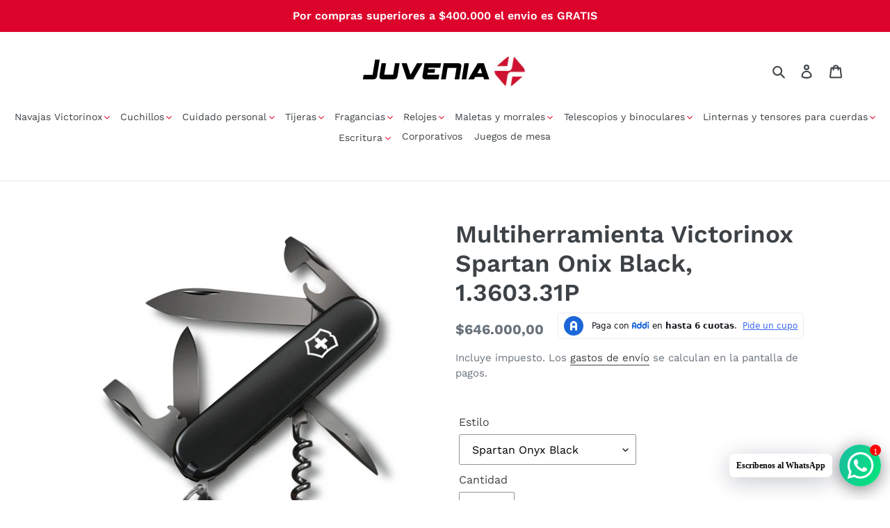

--- FILE ---
content_type: text/html; charset=utf-8
request_url: https://www.juvenia.com.co/products/navaja-victorinox-spartan-onix-black-negra-1-3603-31p
body_size: 27434
content:
<!doctype html>
<html class="no-js" lang="es">
<head>
  <meta charset="utf-8">
  <meta http-equiv="X-UA-Compatible" content="IE=edge,chrome=1">
  <meta name="viewport" content="width=device-width,initial-scale=1">
  <meta name="theme-color" content="#dd042c">
  <link rel="canonical" href="https://www.juvenia.com.co/products/navaja-victorinox-spartan-onix-black-negra-1-3603-31p"><link rel="shortcut icon" href="//www.juvenia.com.co/cdn/shop/files/favicon_32x32.png?v=1740627338" type="image/png"><title>Multiherramienta Victorinox Spartan Onix Black, 1.3603.31P
&ndash; Juvenia - Tienda oficial de Victorinox en Colombia</title><meta name="description" content="Navaja de bolsillo negra monocromática Le hemos dado a nuestra emblemática navaja de bolsillo una nueva cara brillante, lo que eleva su estilo a nuevas alturas: conoce la resplandeciente Spartan Onyx Black. Gracias a un especial proceso poliespectral, el acabado negro monocromático no sólo se ve eternamente clásico, si"><!-- /snippets/social-meta-tags.liquid -->




<meta property="og:site_name" content="Juvenia - Tienda oficial de Victorinox en Colombia">
<meta property="og:url" content="https://www.juvenia.com.co/products/navaja-victorinox-spartan-onix-black-negra-1-3603-31p">
<meta property="og:title" content="Multiherramienta Victorinox Spartan Onix Black, 1.3603.31P">
<meta property="og:type" content="product">
<meta property="og:description" content="Navaja de bolsillo negra monocromática Le hemos dado a nuestra emblemática navaja de bolsillo una nueva cara brillante, lo que eleva su estilo a nuevas alturas: conoce la resplandeciente Spartan Onyx Black. Gracias a un especial proceso poliespectral, el acabado negro monocromático no sólo se ve eternamente clásico, si">

  <meta property="og:price:amount" content="646.000,00">
  <meta property="og:price:currency" content="COP">

<meta property="og:image" content="http://www.juvenia.com.co/cdn/shop/files/1.3603.31P_S1_1200x1200.jpg?v=1688490284"><meta property="og:image" content="http://www.juvenia.com.co/cdn/shop/files/1.3603.31P_S5_1200x1200.jpg?v=1688490284"><meta property="og:image" content="http://www.juvenia.com.co/cdn/shop/files/1.3603.31P_S2_1200x1200.jpg?v=1688490284">
<meta property="og:image:secure_url" content="https://www.juvenia.com.co/cdn/shop/files/1.3603.31P_S1_1200x1200.jpg?v=1688490284"><meta property="og:image:secure_url" content="https://www.juvenia.com.co/cdn/shop/files/1.3603.31P_S5_1200x1200.jpg?v=1688490284"><meta property="og:image:secure_url" content="https://www.juvenia.com.co/cdn/shop/files/1.3603.31P_S2_1200x1200.jpg?v=1688490284">


<meta name="twitter:card" content="summary_large_image">
<meta name="twitter:title" content="Multiherramienta Victorinox Spartan Onix Black, 1.3603.31P">
<meta name="twitter:description" content="Navaja de bolsillo negra monocromática Le hemos dado a nuestra emblemática navaja de bolsillo una nueva cara brillante, lo que eleva su estilo a nuevas alturas: conoce la resplandeciente Spartan Onyx Black. Gracias a un especial proceso poliespectral, el acabado negro monocromático no sólo se ve eternamente clásico, si">


  <link href="//www.juvenia.com.co/cdn/shop/t/1/assets/theme.scss.css?v=164175654376567799411762532486" rel="stylesheet" type="text/css" media="all" />

  <script>
    var theme = {
      breakpoints: {
        medium: 750,
        large: 990,
        widescreen: 1400
      },
      strings: {
        addToCart: "Agregar al carrito",
        soldOut: "Agotado",
        unavailable: "No disponible",
        regularPrice: "Precio habitual",
        salePrice: "Precio de venta",
        sale: "Oferta",
        fromLowestPrice: "de [price]",
        vendor: "Proveedor",
        showMore: "Ver más",
        showLess: "Mostrar menos",
        searchFor: "Buscar",
        addressError: "No se puede encontrar esa dirección",
        addressNoResults: "No results for that address",
        addressQueryLimit: "Se ha excedido el límite de uso de la API de Google . Considere la posibilidad de actualizar a un \u003ca href=\"https:\/\/developers.google.com\/maps\/premium\/usage-limits\"\u003ePlan Premium\u003c\/a\u003e.",
        authError: "Hubo un problema de autenticación con su cuenta de Google Maps.",
        newWindow: "Abre en una nueva ventana.",
        external: "Abre sitio externo.",
        newWindowExternal: "Abre sitio externo externo en una nueva ventana.",
        removeLabel: "Eliminar [product]",
        update: "Actualizar carrito",
        quantity: "Cantidad",
        discountedTotal: "Descuento total",
        regularTotal: "Precio regular total",
        priceColumn: "Ver la columna de Precio para detalles del descuento.",
        quantityMinimumMessage: "La cantidad debe ser 1 o más",
        cartError: "Se ha producido un error al actualizar tu carrito. Vuelve a intentarlo.",
        removedItemMessage: "Eliminó \u003cspan class=\"cart__removed-product-details\"\u003e([quantity]) [link]\u003c\/span\u003e de tu carrito de compra.",
        unitPrice: "Precio unitario",
        unitPriceSeparator: "por",
        oneCartCount: "1 artículo",
        otherCartCount: "[count] artículos",
        quantityLabel: "Cantidad: [count]",
        products: "Productos",
        loading: "Cargando",
        number_of_results: "[result_number] de [results_count]",
        number_of_results_found: "[results_count] resultados encontrados",
        one_result_found: "1 resultado encontrado"
      },
      moneyFormat: "${{amount_with_comma_separator}}",
      moneyFormatWithCurrency: "${{amount_with_comma_separator}} COP",
      settings: {
        predictiveSearchEnabled: true,
        predictiveSearchShowPrice: true,
        predictiveSearchShowVendor: false
      }
    }

    document.documentElement.className = document.documentElement.className.replace('no-js', 'js');
  </script><script src="//www.juvenia.com.co/cdn/shop/t/1/assets/lazysizes.js?v=94224023136283657951580866930" async="async"></script>
  <script src="//www.juvenia.com.co/cdn/shop/t/1/assets/vendor.js?v=85833464202832145531580866932" defer="defer"></script>
  <script src="//www.juvenia.com.co/cdn/shop/t/1/assets/theme.js?v=119588253000287256331581226124" defer="defer"></script>
  <!-- Google tag (gtag.js) --> <script async src="https://www.googletagmanager.com/gtag/js?id=AW-16557612796"></script> <script> window.dataLayer = window.dataLayer || []; function gtag(){dataLayer.push(arguments);} gtag('js', new Date()); gtag('config', 'AW-16557612796'); </script>
  <!-- Google tag (gtag.js) -->
<script async src="https://www.googletagmanager.com/gtag/js?id=AW-16557612796"></script>
<script>
  window.dataLayer = window.dataLayer || [];
  function gtag(){dataLayer.push(arguments);}
  gtag('js', new Date());

  gtag('config', 'AW-16557612796');
</script>
  <script>window.performance && window.performance.mark && window.performance.mark('shopify.content_for_header.start');</script><meta name="google-site-verification" content="p3fAvp3-9yuEwJMpZiQM3sUBWnJ3ZadmPQWeykoW1RI">
<meta id="shopify-digital-wallet" name="shopify-digital-wallet" content="/32125485192/digital_wallets/dialog">
<link rel="alternate" hreflang="x-default" href="https://www.juvenia.com.co/products/navaja-victorinox-spartan-onix-black-negra-1-3603-31p">
<link rel="alternate" hreflang="es" href="https://www.juvenia.com.co/products/navaja-victorinox-spartan-onix-black-negra-1-3603-31p">
<link rel="alternate" hreflang="en" href="https://www.juvenia.com.co/en/products/navaja-victorinox-spartan-onix-black-negra-1-3603-31p">
<link rel="alternate" type="application/json+oembed" href="https://www.juvenia.com.co/products/navaja-victorinox-spartan-onix-black-negra-1-3603-31p.oembed">
<script async="async" src="/checkouts/internal/preloads.js?locale=es-CO"></script>
<script id="shopify-features" type="application/json">{"accessToken":"c26dd33eb9e2d47384b09722d5c13bbc","betas":["rich-media-storefront-analytics"],"domain":"www.juvenia.com.co","predictiveSearch":true,"shopId":32125485192,"locale":"es"}</script>
<script>var Shopify = Shopify || {};
Shopify.shop = "juveniashop2020.myshopify.com";
Shopify.locale = "es";
Shopify.currency = {"active":"COP","rate":"1.0"};
Shopify.country = "CO";
Shopify.theme = {"name":"Debut","id":86826877064,"schema_name":"Debut","schema_version":"16.3.2","theme_store_id":796,"role":"main"};
Shopify.theme.handle = "null";
Shopify.theme.style = {"id":null,"handle":null};
Shopify.cdnHost = "www.juvenia.com.co/cdn";
Shopify.routes = Shopify.routes || {};
Shopify.routes.root = "/";</script>
<script type="module">!function(o){(o.Shopify=o.Shopify||{}).modules=!0}(window);</script>
<script>!function(o){function n(){var o=[];function n(){o.push(Array.prototype.slice.apply(arguments))}return n.q=o,n}var t=o.Shopify=o.Shopify||{};t.loadFeatures=n(),t.autoloadFeatures=n()}(window);</script>
<script id="shop-js-analytics" type="application/json">{"pageType":"product"}</script>
<script defer="defer" async type="module" src="//www.juvenia.com.co/cdn/shopifycloud/shop-js/modules/v2/client.init-shop-cart-sync_CvZOh8Af.es.esm.js"></script>
<script defer="defer" async type="module" src="//www.juvenia.com.co/cdn/shopifycloud/shop-js/modules/v2/chunk.common_3Rxs6Qxh.esm.js"></script>
<script type="module">
  await import("//www.juvenia.com.co/cdn/shopifycloud/shop-js/modules/v2/client.init-shop-cart-sync_CvZOh8Af.es.esm.js");
await import("//www.juvenia.com.co/cdn/shopifycloud/shop-js/modules/v2/chunk.common_3Rxs6Qxh.esm.js");

  window.Shopify.SignInWithShop?.initShopCartSync?.({"fedCMEnabled":true,"windoidEnabled":true});

</script>
<script>(function() {
  var isLoaded = false;
  function asyncLoad() {
    if (isLoaded) return;
    isLoaded = true;
    var urls = ["https:\/\/cdn.shopify.com\/s\/files\/1\/0033\/3538\/9233\/files\/31aug26paidd20_free_final_39.js?shop=juveniashop2020.myshopify.com","https:\/\/chimpstatic.com\/mcjs-connected\/js\/users\/cb73f298a218319eaae1074e5\/7ccf100ea32e2f87871925527.js?shop=juveniashop2020.myshopify.com"];
    for (var i = 0; i < urls.length; i++) {
      var s = document.createElement('script');
      s.type = 'text/javascript';
      s.async = true;
      s.src = urls[i];
      var x = document.getElementsByTagName('script')[0];
      x.parentNode.insertBefore(s, x);
    }
  };
  if(window.attachEvent) {
    window.attachEvent('onload', asyncLoad);
  } else {
    window.addEventListener('load', asyncLoad, false);
  }
})();</script>
<script id="__st">var __st={"a":32125485192,"offset":-18000,"reqid":"97a93643-218e-40e3-9b7d-35bfceacc837-1768820138","pageurl":"www.juvenia.com.co\/products\/navaja-victorinox-spartan-onix-black-negra-1-3603-31p","u":"2f9fb267fd05","p":"product","rtyp":"product","rid":7579731984559};</script>
<script>window.ShopifyPaypalV4VisibilityTracking = true;</script>
<script id="captcha-bootstrap">!function(){'use strict';const t='contact',e='account',n='new_comment',o=[[t,t],['blogs',n],['comments',n],[t,'customer']],c=[[e,'customer_login'],[e,'guest_login'],[e,'recover_customer_password'],[e,'create_customer']],r=t=>t.map((([t,e])=>`form[action*='/${t}']:not([data-nocaptcha='true']) input[name='form_type'][value='${e}']`)).join(','),a=t=>()=>t?[...document.querySelectorAll(t)].map((t=>t.form)):[];function s(){const t=[...o],e=r(t);return a(e)}const i='password',u='form_key',d=['recaptcha-v3-token','g-recaptcha-response','h-captcha-response',i],f=()=>{try{return window.sessionStorage}catch{return}},m='__shopify_v',_=t=>t.elements[u];function p(t,e,n=!1){try{const o=window.sessionStorage,c=JSON.parse(o.getItem(e)),{data:r}=function(t){const{data:e,action:n}=t;return t[m]||n?{data:e,action:n}:{data:t,action:n}}(c);for(const[e,n]of Object.entries(r))t.elements[e]&&(t.elements[e].value=n);n&&o.removeItem(e)}catch(o){console.error('form repopulation failed',{error:o})}}const l='form_type',E='cptcha';function T(t){t.dataset[E]=!0}const w=window,h=w.document,L='Shopify',v='ce_forms',y='captcha';let A=!1;((t,e)=>{const n=(g='f06e6c50-85a8-45c8-87d0-21a2b65856fe',I='https://cdn.shopify.com/shopifycloud/storefront-forms-hcaptcha/ce_storefront_forms_captcha_hcaptcha.v1.5.2.iife.js',D={infoText:'Protegido por hCaptcha',privacyText:'Privacidad',termsText:'Términos'},(t,e,n)=>{const o=w[L][v],c=o.bindForm;if(c)return c(t,g,e,D).then(n);var r;o.q.push([[t,g,e,D],n]),r=I,A||(h.body.append(Object.assign(h.createElement('script'),{id:'captcha-provider',async:!0,src:r})),A=!0)});var g,I,D;w[L]=w[L]||{},w[L][v]=w[L][v]||{},w[L][v].q=[],w[L][y]=w[L][y]||{},w[L][y].protect=function(t,e){n(t,void 0,e),T(t)},Object.freeze(w[L][y]),function(t,e,n,w,h,L){const[v,y,A,g]=function(t,e,n){const i=e?o:[],u=t?c:[],d=[...i,...u],f=r(d),m=r(i),_=r(d.filter((([t,e])=>n.includes(e))));return[a(f),a(m),a(_),s()]}(w,h,L),I=t=>{const e=t.target;return e instanceof HTMLFormElement?e:e&&e.form},D=t=>v().includes(t);t.addEventListener('submit',(t=>{const e=I(t);if(!e)return;const n=D(e)&&!e.dataset.hcaptchaBound&&!e.dataset.recaptchaBound,o=_(e),c=g().includes(e)&&(!o||!o.value);(n||c)&&t.preventDefault(),c&&!n&&(function(t){try{if(!f())return;!function(t){const e=f();if(!e)return;const n=_(t);if(!n)return;const o=n.value;o&&e.removeItem(o)}(t);const e=Array.from(Array(32),(()=>Math.random().toString(36)[2])).join('');!function(t,e){_(t)||t.append(Object.assign(document.createElement('input'),{type:'hidden',name:u})),t.elements[u].value=e}(t,e),function(t,e){const n=f();if(!n)return;const o=[...t.querySelectorAll(`input[type='${i}']`)].map((({name:t})=>t)),c=[...d,...o],r={};for(const[a,s]of new FormData(t).entries())c.includes(a)||(r[a]=s);n.setItem(e,JSON.stringify({[m]:1,action:t.action,data:r}))}(t,e)}catch(e){console.error('failed to persist form',e)}}(e),e.submit())}));const S=(t,e)=>{t&&!t.dataset[E]&&(n(t,e.some((e=>e===t))),T(t))};for(const o of['focusin','change'])t.addEventListener(o,(t=>{const e=I(t);D(e)&&S(e,y())}));const B=e.get('form_key'),M=e.get(l),P=B&&M;t.addEventListener('DOMContentLoaded',(()=>{const t=y();if(P)for(const e of t)e.elements[l].value===M&&p(e,B);[...new Set([...A(),...v().filter((t=>'true'===t.dataset.shopifyCaptcha))])].forEach((e=>S(e,t)))}))}(h,new URLSearchParams(w.location.search),n,t,e,['guest_login'])})(!0,!0)}();</script>
<script integrity="sha256-4kQ18oKyAcykRKYeNunJcIwy7WH5gtpwJnB7kiuLZ1E=" data-source-attribution="shopify.loadfeatures" defer="defer" src="//www.juvenia.com.co/cdn/shopifycloud/storefront/assets/storefront/load_feature-a0a9edcb.js" crossorigin="anonymous"></script>
<script data-source-attribution="shopify.dynamic_checkout.dynamic.init">var Shopify=Shopify||{};Shopify.PaymentButton=Shopify.PaymentButton||{isStorefrontPortableWallets:!0,init:function(){window.Shopify.PaymentButton.init=function(){};var t=document.createElement("script");t.src="https://www.juvenia.com.co/cdn/shopifycloud/portable-wallets/latest/portable-wallets.es.js",t.type="module",document.head.appendChild(t)}};
</script>
<script data-source-attribution="shopify.dynamic_checkout.buyer_consent">
  function portableWalletsHideBuyerConsent(e){var t=document.getElementById("shopify-buyer-consent"),n=document.getElementById("shopify-subscription-policy-button");t&&n&&(t.classList.add("hidden"),t.setAttribute("aria-hidden","true"),n.removeEventListener("click",e))}function portableWalletsShowBuyerConsent(e){var t=document.getElementById("shopify-buyer-consent"),n=document.getElementById("shopify-subscription-policy-button");t&&n&&(t.classList.remove("hidden"),t.removeAttribute("aria-hidden"),n.addEventListener("click",e))}window.Shopify?.PaymentButton&&(window.Shopify.PaymentButton.hideBuyerConsent=portableWalletsHideBuyerConsent,window.Shopify.PaymentButton.showBuyerConsent=portableWalletsShowBuyerConsent);
</script>
<script>
  function portableWalletsCleanup(e){e&&e.src&&console.error("Failed to load portable wallets script "+e.src);var t=document.querySelectorAll("shopify-accelerated-checkout .shopify-payment-button__skeleton, shopify-accelerated-checkout-cart .wallet-cart-button__skeleton"),e=document.getElementById("shopify-buyer-consent");for(let e=0;e<t.length;e++)t[e].remove();e&&e.remove()}function portableWalletsNotLoadedAsModule(e){e instanceof ErrorEvent&&"string"==typeof e.message&&e.message.includes("import.meta")&&"string"==typeof e.filename&&e.filename.includes("portable-wallets")&&(window.removeEventListener("error",portableWalletsNotLoadedAsModule),window.Shopify.PaymentButton.failedToLoad=e,"loading"===document.readyState?document.addEventListener("DOMContentLoaded",window.Shopify.PaymentButton.init):window.Shopify.PaymentButton.init())}window.addEventListener("error",portableWalletsNotLoadedAsModule);
</script>

<script type="module" src="https://www.juvenia.com.co/cdn/shopifycloud/portable-wallets/latest/portable-wallets.es.js" onError="portableWalletsCleanup(this)" crossorigin="anonymous"></script>
<script nomodule>
  document.addEventListener("DOMContentLoaded", portableWalletsCleanup);
</script>

<link id="shopify-accelerated-checkout-styles" rel="stylesheet" media="screen" href="https://www.juvenia.com.co/cdn/shopifycloud/portable-wallets/latest/accelerated-checkout-backwards-compat.css" crossorigin="anonymous">
<style id="shopify-accelerated-checkout-cart">
        #shopify-buyer-consent {
  margin-top: 1em;
  display: inline-block;
  width: 100%;
}

#shopify-buyer-consent.hidden {
  display: none;
}

#shopify-subscription-policy-button {
  background: none;
  border: none;
  padding: 0;
  text-decoration: underline;
  font-size: inherit;
  cursor: pointer;
}

#shopify-subscription-policy-button::before {
  box-shadow: none;
}

      </style>

<script>window.performance && window.performance.mark && window.performance.mark('shopify.content_for_header.end');</script>
<!-- BEGIN app block: shopify://apps/pushdaddy-whatsapp-chat-api/blocks/app-embed/e3f2054d-bf7b-4e63-8db3-00712592382c -->
  
<script>
   var random_numberyryt = "id" + Math.random().toString(16).slice(2);
</script>

 <div id="shopify-block-placeholder_pdaddychat" class="shopify-block shopify-app-block" data-block-handle="app-embed">
 </div>

<script>
  document.getElementById('shopify-block-placeholder_pdaddychat').id = 'shopify-block-' + random_numberyryt;
if (!window.wwhatsappJs_new2a) {
    try {
        window.wwhatsappJs_new2a = {};
        wwhatsappJs_new2a.WhatsApp_new2a = {
            metafields: {
                shop: "juveniashop2020.myshopify.com",
                settings: {"block_order":["15000036498"],"blocks":{"15000036498":{"disabled":"0","number":"573150646389","name":"Carolina","label":"Ventas","avatar":"https://cdn.shopify.com/s/files/1/0033/3538/9233/files/amoiatedf.gif?v=1637917265","online":"0","timezone":"America/Bogota","cid":"15000036498","ciiid":"33074","websiteee":"juvenia.com.co","sunday":{"enabled":"1","range":"1,1439"},"monday":{"enabled":"1","range":"1,1439"},"tuesday":{"enabled":"1","range":"1,1439"},"wednesday":{"enabled":"1","range":"1,1439"},"thursday":{"enabled":"1","range":"1,1439"},"friday":{"enabled":"1","range":"1,1439"},"saturday":{"enabled":"1","range":"1,1439"},"offline":"Actualmente fuera de línea. Volveremos pronto","chat":{"enabled":"1","greeting":"¡Hola!"},"message":"Hola Juvenia, necesito más información sobre un producto","page_url":"1"}},"style":{"pattern":"29","customized":{"enabled":"0","color":"#FFFFFF","background":"#1E1E20","background_img":"","svg_color":"","background_img_main":"","button_animation":"","background_pic_header":"","auto_start":"9999000","hide_buttonsx":"0","icon_width":"60","chat_width":"376","border_radius":"50","icon_position":"12","compact_normal":"0","secondary_button":"0","secondary_button_link":"","secondary_text":"","pages_display":"/pages/,/,/collections/,/products/,/cart/,/orders/,/checkouts/,/blogs/,/password/","updown_bottom":"20","labelradius":"8","updown_bottom_m":"20","updown_bottom2":"0","widget_optin":"","leftright_label":"0","updown_share":"30","secondary_button_bgcolor":"#f0f0f0","secondary_button_tcolor":"#0084FF ","secondary_button_lcolor":"#0084FF ","leftt_rightt":"1.0","leftt_rightt_sec":"12","animation_count":"infinite","font_weight":"600","animation_iteration":"99999","extend_header_img":"0","font":"Verdana","font_size":"12","abandned_cart_enabled":"1","auto_hide_share":"10000000000","auto_hide_chat":"10000000000","final_leftright_second_position":"left","remove_bottom":"1","header_text_color":"#","header_bg_color":"#","pushnotifiction":"1","share_icons_display":"Whatsapp","share_size":"40","share_radius":"0","svg_yes":"0","svg_yes_icon":"0","share_trans":"0","what_bg":"","body_bgcolor":"","abandoned_kakkar":"0","shadow_yn":"0","mobile_label_yn":"1","google_ec":"whatsapp_pushdaddy","google_el":"whatsapp_pushdaddy","google_ea":"whatsapp_pushdaddy","fpixel_en":"whatsapp_pushdaddy","insta_username":"","fb_username":"","email_username":"","faq_yn":"0","chatbox_radius":"8","clicktcart_text":"We are 24x7 available for chat. feel free to chat","live_whatsapp":"1","live_whatsapp_mobile":"1","bot_yn":"0","advance_bot":"0","botus":"1","clicktcart_anim_c":"pwapp-onlyonce","clicktcart":"0","ctaction_animation":"pwapp-bounce","order_conf":false,"whatsapp_yn":"0","header_posit_img":"center","remove_bg":"0","img_cntt":"10000000000000000","ordertrack_url":"","chatbox_height":"50","title_textsize":"24","waving_img":"","merged_icons":"0","merged_icons_display":"NO","blink_circle":"1","blink_animation":"pwapp-emitting","blink_circle_color":"#fff","blink_circle_bg":"red","trackingon":"0","chatnow_color":"black","label_bgcolor":"#fff","faq_color":"black","leftrightclose":"right","header_flat":"1","adddv_bott":"","etext1":"Please introduce yourself","etext2":"Enter your email","etext3":"Send","etext4":"Thank You","etext5":"2000","scaleicon":"1","scaleicon_m":"1","emailpop":"0","signuppopup":"","flyer_chat":"0","flyer_chat_m":"0","flyer_text":"","flyer_img":"","merge_bot_button":"0","wallyn":"0","lang_support":"en"}},"share":{"desktop":{"disabled":"1","position":"left"},"mobile":{"disabled":"1","position":"left"},"style":{"color":"#2A2C2B","background":"#D8AB2E"},"texts":{"button":"Compartir","message":"COMPRUEBE ESTO"}},"push_notif":{"headertttext":"No te pierdas ninguna venta 🛍️","bodytextt":"Suscríbete para recibir actualizaciones sobre nuevos productos y promociones exclusivas","acceppttextt":"Aceptar","dennnyyextt":"Rechazar"},"addtocart":{"style":{"mobile":"0","desktop":"0","replace_yn":"0","but_bgcolor":"","but_tcolor":"","but_fsize":"0","but_radius":"0","button_wid":"0","button_pad":"0","but_bor_col":"","but_bor_wid":"0"},"texts":{"but_label1":"","but_link1":"","but_label2":"","but_link2":""}},"faq_quick_reply":[],"faq_block_order":[],"faq_blocks":[],"faq_texts":{"category":"FAQ Categories","featured":"General questions","search":"Search on Helpdesk","results":"Results for terms","no_results":"Sorry, no results found. Please try another keyword."},"track_url":"https://way2enjoy.com/shopify/1/whatsapp-chat/tracking_1.php","charge":true,"desktop":{"disabled":"0","position":"right","layout":"button"},"mobile":{"disabled":"0","position":"right","layout":"button"},"texts":{"title":"Hola","description":"Bienvenida Invitada","prefilledt":"Hola Juvenia, necesito más información sobre un producto","note":"Normalmente respondemos en minutos","button":"Escríbenos al WhatsApp","button_m":"Escríbenos al WhatsApp","bot_tri_button":"Order Status","placeholder":"Enviar un mensaje","emoji_search":"Search emoji…","emoji_frequently":"Frequently used","emoji_people":"People","emoji_nature":"Nature","emoji_objects":"Objects","emoji_places":"Places","emoji_symbols":"Symbols","emoji_not_found":"No emoji could be found"}},
				
            }
        };
        // Any additional code...
    } catch (e) {
        console.error('An error occurred in the script:', e);
    }
}

  const blocksyyy = wwhatsappJs_new2a.WhatsApp_new2a.metafields.settings.blocks;
for (const blockId in blocksyyy) {
    if (blocksyyy.hasOwnProperty(blockId)) {
        const block = blocksyyy[blockId]; 
        const ciiid_value = block.ciiid;   
        const pdaddy_website = block.websiteee;   

		
		
         localStorage.setItem('pdaddy_ciiid', ciiid_value);
		          localStorage.setItem('pdaddy_website', pdaddy_website);
       // console.log(`Stored ciiid for block ${blockId}: ${ciiid_value}`);
    }
}




</script>






<!-- END app block --><script src="https://cdn.shopify.com/extensions/747c5c4f-01f6-4977-a618-0a92d9ef14e9/pushdaddy-whatsapp-live-chat-340/assets/pushdaddy_a7_livechat1_new4.js" type="text/javascript" defer="defer"></script>
<link href="https://cdn.shopify.com/extensions/747c5c4f-01f6-4977-a618-0a92d9ef14e9/pushdaddy-whatsapp-live-chat-340/assets/pwhatsapp119ba1.scss.css" rel="stylesheet" type="text/css" media="all">
<link href="https://monorail-edge.shopifysvc.com" rel="dns-prefetch">
<script>(function(){if ("sendBeacon" in navigator && "performance" in window) {try {var session_token_from_headers = performance.getEntriesByType('navigation')[0].serverTiming.find(x => x.name == '_s').description;} catch {var session_token_from_headers = undefined;}var session_cookie_matches = document.cookie.match(/_shopify_s=([^;]*)/);var session_token_from_cookie = session_cookie_matches && session_cookie_matches.length === 2 ? session_cookie_matches[1] : "";var session_token = session_token_from_headers || session_token_from_cookie || "";function handle_abandonment_event(e) {var entries = performance.getEntries().filter(function(entry) {return /monorail-edge.shopifysvc.com/.test(entry.name);});if (!window.abandonment_tracked && entries.length === 0) {window.abandonment_tracked = true;var currentMs = Date.now();var navigation_start = performance.timing.navigationStart;var payload = {shop_id: 32125485192,url: window.location.href,navigation_start,duration: currentMs - navigation_start,session_token,page_type: "product"};window.navigator.sendBeacon("https://monorail-edge.shopifysvc.com/v1/produce", JSON.stringify({schema_id: "online_store_buyer_site_abandonment/1.1",payload: payload,metadata: {event_created_at_ms: currentMs,event_sent_at_ms: currentMs}}));}}window.addEventListener('pagehide', handle_abandonment_event);}}());</script>
<script id="web-pixels-manager-setup">(function e(e,d,r,n,o){if(void 0===o&&(o={}),!Boolean(null===(a=null===(i=window.Shopify)||void 0===i?void 0:i.analytics)||void 0===a?void 0:a.replayQueue)){var i,a;window.Shopify=window.Shopify||{};var t=window.Shopify;t.analytics=t.analytics||{};var s=t.analytics;s.replayQueue=[],s.publish=function(e,d,r){return s.replayQueue.push([e,d,r]),!0};try{self.performance.mark("wpm:start")}catch(e){}var l=function(){var e={modern:/Edge?\/(1{2}[4-9]|1[2-9]\d|[2-9]\d{2}|\d{4,})\.\d+(\.\d+|)|Firefox\/(1{2}[4-9]|1[2-9]\d|[2-9]\d{2}|\d{4,})\.\d+(\.\d+|)|Chrom(ium|e)\/(9{2}|\d{3,})\.\d+(\.\d+|)|(Maci|X1{2}).+ Version\/(15\.\d+|(1[6-9]|[2-9]\d|\d{3,})\.\d+)([,.]\d+|)( \(\w+\)|)( Mobile\/\w+|) Safari\/|Chrome.+OPR\/(9{2}|\d{3,})\.\d+\.\d+|(CPU[ +]OS|iPhone[ +]OS|CPU[ +]iPhone|CPU IPhone OS|CPU iPad OS)[ +]+(15[._]\d+|(1[6-9]|[2-9]\d|\d{3,})[._]\d+)([._]\d+|)|Android:?[ /-](13[3-9]|1[4-9]\d|[2-9]\d{2}|\d{4,})(\.\d+|)(\.\d+|)|Android.+Firefox\/(13[5-9]|1[4-9]\d|[2-9]\d{2}|\d{4,})\.\d+(\.\d+|)|Android.+Chrom(ium|e)\/(13[3-9]|1[4-9]\d|[2-9]\d{2}|\d{4,})\.\d+(\.\d+|)|SamsungBrowser\/([2-9]\d|\d{3,})\.\d+/,legacy:/Edge?\/(1[6-9]|[2-9]\d|\d{3,})\.\d+(\.\d+|)|Firefox\/(5[4-9]|[6-9]\d|\d{3,})\.\d+(\.\d+|)|Chrom(ium|e)\/(5[1-9]|[6-9]\d|\d{3,})\.\d+(\.\d+|)([\d.]+$|.*Safari\/(?![\d.]+ Edge\/[\d.]+$))|(Maci|X1{2}).+ Version\/(10\.\d+|(1[1-9]|[2-9]\d|\d{3,})\.\d+)([,.]\d+|)( \(\w+\)|)( Mobile\/\w+|) Safari\/|Chrome.+OPR\/(3[89]|[4-9]\d|\d{3,})\.\d+\.\d+|(CPU[ +]OS|iPhone[ +]OS|CPU[ +]iPhone|CPU IPhone OS|CPU iPad OS)[ +]+(10[._]\d+|(1[1-9]|[2-9]\d|\d{3,})[._]\d+)([._]\d+|)|Android:?[ /-](13[3-9]|1[4-9]\d|[2-9]\d{2}|\d{4,})(\.\d+|)(\.\d+|)|Mobile Safari.+OPR\/([89]\d|\d{3,})\.\d+\.\d+|Android.+Firefox\/(13[5-9]|1[4-9]\d|[2-9]\d{2}|\d{4,})\.\d+(\.\d+|)|Android.+Chrom(ium|e)\/(13[3-9]|1[4-9]\d|[2-9]\d{2}|\d{4,})\.\d+(\.\d+|)|Android.+(UC? ?Browser|UCWEB|U3)[ /]?(15\.([5-9]|\d{2,})|(1[6-9]|[2-9]\d|\d{3,})\.\d+)\.\d+|SamsungBrowser\/(5\.\d+|([6-9]|\d{2,})\.\d+)|Android.+MQ{2}Browser\/(14(\.(9|\d{2,})|)|(1[5-9]|[2-9]\d|\d{3,})(\.\d+|))(\.\d+|)|K[Aa][Ii]OS\/(3\.\d+|([4-9]|\d{2,})\.\d+)(\.\d+|)/},d=e.modern,r=e.legacy,n=navigator.userAgent;return n.match(d)?"modern":n.match(r)?"legacy":"unknown"}(),u="modern"===l?"modern":"legacy",c=(null!=n?n:{modern:"",legacy:""})[u],f=function(e){return[e.baseUrl,"/wpm","/b",e.hashVersion,"modern"===e.buildTarget?"m":"l",".js"].join("")}({baseUrl:d,hashVersion:r,buildTarget:u}),m=function(e){var d=e.version,r=e.bundleTarget,n=e.surface,o=e.pageUrl,i=e.monorailEndpoint;return{emit:function(e){var a=e.status,t=e.errorMsg,s=(new Date).getTime(),l=JSON.stringify({metadata:{event_sent_at_ms:s},events:[{schema_id:"web_pixels_manager_load/3.1",payload:{version:d,bundle_target:r,page_url:o,status:a,surface:n,error_msg:t},metadata:{event_created_at_ms:s}}]});if(!i)return console&&console.warn&&console.warn("[Web Pixels Manager] No Monorail endpoint provided, skipping logging."),!1;try{return self.navigator.sendBeacon.bind(self.navigator)(i,l)}catch(e){}var u=new XMLHttpRequest;try{return u.open("POST",i,!0),u.setRequestHeader("Content-Type","text/plain"),u.send(l),!0}catch(e){return console&&console.warn&&console.warn("[Web Pixels Manager] Got an unhandled error while logging to Monorail."),!1}}}}({version:r,bundleTarget:l,surface:e.surface,pageUrl:self.location.href,monorailEndpoint:e.monorailEndpoint});try{o.browserTarget=l,function(e){var d=e.src,r=e.async,n=void 0===r||r,o=e.onload,i=e.onerror,a=e.sri,t=e.scriptDataAttributes,s=void 0===t?{}:t,l=document.createElement("script"),u=document.querySelector("head"),c=document.querySelector("body");if(l.async=n,l.src=d,a&&(l.integrity=a,l.crossOrigin="anonymous"),s)for(var f in s)if(Object.prototype.hasOwnProperty.call(s,f))try{l.dataset[f]=s[f]}catch(e){}if(o&&l.addEventListener("load",o),i&&l.addEventListener("error",i),u)u.appendChild(l);else{if(!c)throw new Error("Did not find a head or body element to append the script");c.appendChild(l)}}({src:f,async:!0,onload:function(){if(!function(){var e,d;return Boolean(null===(d=null===(e=window.Shopify)||void 0===e?void 0:e.analytics)||void 0===d?void 0:d.initialized)}()){var d=window.webPixelsManager.init(e)||void 0;if(d){var r=window.Shopify.analytics;r.replayQueue.forEach((function(e){var r=e[0],n=e[1],o=e[2];d.publishCustomEvent(r,n,o)})),r.replayQueue=[],r.publish=d.publishCustomEvent,r.visitor=d.visitor,r.initialized=!0}}},onerror:function(){return m.emit({status:"failed",errorMsg:"".concat(f," has failed to load")})},sri:function(e){var d=/^sha384-[A-Za-z0-9+/=]+$/;return"string"==typeof e&&d.test(e)}(c)?c:"",scriptDataAttributes:o}),m.emit({status:"loading"})}catch(e){m.emit({status:"failed",errorMsg:(null==e?void 0:e.message)||"Unknown error"})}}})({shopId: 32125485192,storefrontBaseUrl: "https://www.juvenia.com.co",extensionsBaseUrl: "https://extensions.shopifycdn.com/cdn/shopifycloud/web-pixels-manager",monorailEndpoint: "https://monorail-edge.shopifysvc.com/unstable/produce_batch",surface: "storefront-renderer",enabledBetaFlags: ["2dca8a86"],webPixelsConfigList: [{"id":"867139759","configuration":"{\"config\":\"{\\\"google_tag_ids\\\":[\\\"AW-16557612796\\\",\\\"GT-M3K883WV\\\"],\\\"target_country\\\":\\\"CO\\\",\\\"gtag_events\\\":[{\\\"type\\\":\\\"begin_checkout\\\",\\\"action_label\\\":\\\"AW-16557612796\\\/4AHgCNOM0r0bEPy9pNc9\\\"},{\\\"type\\\":\\\"search\\\",\\\"action_label\\\":\\\"AW-16557612796\\\/f5coCM-O0r0bEPy9pNc9\\\"},{\\\"type\\\":\\\"view_item\\\",\\\"action_label\\\":[\\\"AW-16557612796\\\/_SfdCMyO0r0bEPy9pNc9\\\",\\\"MC-9Y63X25FH9\\\"]},{\\\"type\\\":\\\"purchase\\\",\\\"action_label\\\":[\\\"AW-16557612796\\\/6PeeCNCM0r0bEPy9pNc9\\\",\\\"MC-9Y63X25FH9\\\",\\\"AW-16557612796\\\/dSwgCMai3L0bEPy9pNc9\\\"]},{\\\"type\\\":\\\"page_view\\\",\\\"action_label\\\":[\\\"AW-16557612796\\\/IpDqCMmO0r0bEPy9pNc9\\\",\\\"MC-9Y63X25FH9\\\"]},{\\\"type\\\":\\\"add_payment_info\\\",\\\"action_label\\\":[\\\"AW-16557612796\\\/Y7fqCNKO0r0bEPy9pNc9\\\",\\\"AW-16557612796\\\/_hjBCID3nvsZEPy9pNc9\\\"]},{\\\"type\\\":\\\"add_to_cart\\\",\\\"action_label\\\":\\\"AW-16557612796\\\/tpeuCNaM0r0bEPy9pNc9\\\"}],\\\"enable_monitoring_mode\\\":false}\"}","eventPayloadVersion":"v1","runtimeContext":"OPEN","scriptVersion":"b2a88bafab3e21179ed38636efcd8a93","type":"APP","apiClientId":1780363,"privacyPurposes":[],"dataSharingAdjustments":{"protectedCustomerApprovalScopes":["read_customer_address","read_customer_email","read_customer_name","read_customer_personal_data","read_customer_phone"]}},{"id":"81068207","eventPayloadVersion":"v1","runtimeContext":"LAX","scriptVersion":"1","type":"CUSTOM","privacyPurposes":["ANALYTICS"],"name":"Google Analytics tag (migrated)"},{"id":"shopify-app-pixel","configuration":"{}","eventPayloadVersion":"v1","runtimeContext":"STRICT","scriptVersion":"0450","apiClientId":"shopify-pixel","type":"APP","privacyPurposes":["ANALYTICS","MARKETING"]},{"id":"shopify-custom-pixel","eventPayloadVersion":"v1","runtimeContext":"LAX","scriptVersion":"0450","apiClientId":"shopify-pixel","type":"CUSTOM","privacyPurposes":["ANALYTICS","MARKETING"]}],isMerchantRequest: false,initData: {"shop":{"name":"Juvenia - Tienda oficial de Victorinox en Colombia","paymentSettings":{"currencyCode":"COP"},"myshopifyDomain":"juveniashop2020.myshopify.com","countryCode":"CO","storefrontUrl":"https:\/\/www.juvenia.com.co"},"customer":null,"cart":null,"checkout":null,"productVariants":[{"price":{"amount":646000.0,"currencyCode":"COP"},"product":{"title":"Multiherramienta Victorinox Spartan Onix Black, 1.3603.31P","vendor":"Victorinox","id":"7579731984559","untranslatedTitle":"Multiherramienta Victorinox Spartan Onix Black, 1.3603.31P","url":"\/products\/navaja-victorinox-spartan-onix-black-negra-1-3603-31p","type":"Multiherramientas"},"id":"42641183572143","image":{"src":"\/\/www.juvenia.com.co\/cdn\/shop\/files\/1.3603.31P_S1.jpg?v=1688490284"},"sku":"1.3603.31P","title":"Spartan Onyx Black","untranslatedTitle":"Spartan Onyx Black"}],"purchasingCompany":null},},"https://www.juvenia.com.co/cdn","fcfee988w5aeb613cpc8e4bc33m6693e112",{"modern":"","legacy":""},{"shopId":"32125485192","storefrontBaseUrl":"https:\/\/www.juvenia.com.co","extensionBaseUrl":"https:\/\/extensions.shopifycdn.com\/cdn\/shopifycloud\/web-pixels-manager","surface":"storefront-renderer","enabledBetaFlags":"[\"2dca8a86\"]","isMerchantRequest":"false","hashVersion":"fcfee988w5aeb613cpc8e4bc33m6693e112","publish":"custom","events":"[[\"page_viewed\",{}],[\"product_viewed\",{\"productVariant\":{\"price\":{\"amount\":646000.0,\"currencyCode\":\"COP\"},\"product\":{\"title\":\"Multiherramienta Victorinox Spartan Onix Black, 1.3603.31P\",\"vendor\":\"Victorinox\",\"id\":\"7579731984559\",\"untranslatedTitle\":\"Multiherramienta Victorinox Spartan Onix Black, 1.3603.31P\",\"url\":\"\/products\/navaja-victorinox-spartan-onix-black-negra-1-3603-31p\",\"type\":\"Multiherramientas\"},\"id\":\"42641183572143\",\"image\":{\"src\":\"\/\/www.juvenia.com.co\/cdn\/shop\/files\/1.3603.31P_S1.jpg?v=1688490284\"},\"sku\":\"1.3603.31P\",\"title\":\"Spartan Onyx Black\",\"untranslatedTitle\":\"Spartan Onyx Black\"}}]]"});</script><script>
  window.ShopifyAnalytics = window.ShopifyAnalytics || {};
  window.ShopifyAnalytics.meta = window.ShopifyAnalytics.meta || {};
  window.ShopifyAnalytics.meta.currency = 'COP';
  var meta = {"product":{"id":7579731984559,"gid":"gid:\/\/shopify\/Product\/7579731984559","vendor":"Victorinox","type":"Multiherramientas","handle":"navaja-victorinox-spartan-onix-black-negra-1-3603-31p","variants":[{"id":42641183572143,"price":64600000,"name":"Multiherramienta Victorinox Spartan Onix Black, 1.3603.31P - Spartan Onyx Black","public_title":"Spartan Onyx Black","sku":"1.3603.31P"}],"remote":false},"page":{"pageType":"product","resourceType":"product","resourceId":7579731984559,"requestId":"97a93643-218e-40e3-9b7d-35bfceacc837-1768820138"}};
  for (var attr in meta) {
    window.ShopifyAnalytics.meta[attr] = meta[attr];
  }
</script>
<script class="analytics">
  (function () {
    var customDocumentWrite = function(content) {
      var jquery = null;

      if (window.jQuery) {
        jquery = window.jQuery;
      } else if (window.Checkout && window.Checkout.$) {
        jquery = window.Checkout.$;
      }

      if (jquery) {
        jquery('body').append(content);
      }
    };

    var hasLoggedConversion = function(token) {
      if (token) {
        return document.cookie.indexOf('loggedConversion=' + token) !== -1;
      }
      return false;
    }

    var setCookieIfConversion = function(token) {
      if (token) {
        var twoMonthsFromNow = new Date(Date.now());
        twoMonthsFromNow.setMonth(twoMonthsFromNow.getMonth() + 2);

        document.cookie = 'loggedConversion=' + token + '; expires=' + twoMonthsFromNow;
      }
    }

    var trekkie = window.ShopifyAnalytics.lib = window.trekkie = window.trekkie || [];
    if (trekkie.integrations) {
      return;
    }
    trekkie.methods = [
      'identify',
      'page',
      'ready',
      'track',
      'trackForm',
      'trackLink'
    ];
    trekkie.factory = function(method) {
      return function() {
        var args = Array.prototype.slice.call(arguments);
        args.unshift(method);
        trekkie.push(args);
        return trekkie;
      };
    };
    for (var i = 0; i < trekkie.methods.length; i++) {
      var key = trekkie.methods[i];
      trekkie[key] = trekkie.factory(key);
    }
    trekkie.load = function(config) {
      trekkie.config = config || {};
      trekkie.config.initialDocumentCookie = document.cookie;
      var first = document.getElementsByTagName('script')[0];
      var script = document.createElement('script');
      script.type = 'text/javascript';
      script.onerror = function(e) {
        var scriptFallback = document.createElement('script');
        scriptFallback.type = 'text/javascript';
        scriptFallback.onerror = function(error) {
                var Monorail = {
      produce: function produce(monorailDomain, schemaId, payload) {
        var currentMs = new Date().getTime();
        var event = {
          schema_id: schemaId,
          payload: payload,
          metadata: {
            event_created_at_ms: currentMs,
            event_sent_at_ms: currentMs
          }
        };
        return Monorail.sendRequest("https://" + monorailDomain + "/v1/produce", JSON.stringify(event));
      },
      sendRequest: function sendRequest(endpointUrl, payload) {
        // Try the sendBeacon API
        if (window && window.navigator && typeof window.navigator.sendBeacon === 'function' && typeof window.Blob === 'function' && !Monorail.isIos12()) {
          var blobData = new window.Blob([payload], {
            type: 'text/plain'
          });

          if (window.navigator.sendBeacon(endpointUrl, blobData)) {
            return true;
          } // sendBeacon was not successful

        } // XHR beacon

        var xhr = new XMLHttpRequest();

        try {
          xhr.open('POST', endpointUrl);
          xhr.setRequestHeader('Content-Type', 'text/plain');
          xhr.send(payload);
        } catch (e) {
          console.log(e);
        }

        return false;
      },
      isIos12: function isIos12() {
        return window.navigator.userAgent.lastIndexOf('iPhone; CPU iPhone OS 12_') !== -1 || window.navigator.userAgent.lastIndexOf('iPad; CPU OS 12_') !== -1;
      }
    };
    Monorail.produce('monorail-edge.shopifysvc.com',
      'trekkie_storefront_load_errors/1.1',
      {shop_id: 32125485192,
      theme_id: 86826877064,
      app_name: "storefront",
      context_url: window.location.href,
      source_url: "//www.juvenia.com.co/cdn/s/trekkie.storefront.cd680fe47e6c39ca5d5df5f0a32d569bc48c0f27.min.js"});

        };
        scriptFallback.async = true;
        scriptFallback.src = '//www.juvenia.com.co/cdn/s/trekkie.storefront.cd680fe47e6c39ca5d5df5f0a32d569bc48c0f27.min.js';
        first.parentNode.insertBefore(scriptFallback, first);
      };
      script.async = true;
      script.src = '//www.juvenia.com.co/cdn/s/trekkie.storefront.cd680fe47e6c39ca5d5df5f0a32d569bc48c0f27.min.js';
      first.parentNode.insertBefore(script, first);
    };
    trekkie.load(
      {"Trekkie":{"appName":"storefront","development":false,"defaultAttributes":{"shopId":32125485192,"isMerchantRequest":null,"themeId":86826877064,"themeCityHash":"16751523527336059290","contentLanguage":"es","currency":"COP","eventMetadataId":"d04ade7c-8507-424b-b4e7-e6becbfdd3fe"},"isServerSideCookieWritingEnabled":true,"monorailRegion":"shop_domain","enabledBetaFlags":["65f19447"]},"Session Attribution":{},"S2S":{"facebookCapiEnabled":false,"source":"trekkie-storefront-renderer","apiClientId":580111}}
    );

    var loaded = false;
    trekkie.ready(function() {
      if (loaded) return;
      loaded = true;

      window.ShopifyAnalytics.lib = window.trekkie;

      var originalDocumentWrite = document.write;
      document.write = customDocumentWrite;
      try { window.ShopifyAnalytics.merchantGoogleAnalytics.call(this); } catch(error) {};
      document.write = originalDocumentWrite;

      window.ShopifyAnalytics.lib.page(null,{"pageType":"product","resourceType":"product","resourceId":7579731984559,"requestId":"97a93643-218e-40e3-9b7d-35bfceacc837-1768820138","shopifyEmitted":true});

      var match = window.location.pathname.match(/checkouts\/(.+)\/(thank_you|post_purchase)/)
      var token = match? match[1]: undefined;
      if (!hasLoggedConversion(token)) {
        setCookieIfConversion(token);
        window.ShopifyAnalytics.lib.track("Viewed Product",{"currency":"COP","variantId":42641183572143,"productId":7579731984559,"productGid":"gid:\/\/shopify\/Product\/7579731984559","name":"Multiherramienta Victorinox Spartan Onix Black, 1.3603.31P - Spartan Onyx Black","price":"646000.00","sku":"1.3603.31P","brand":"Victorinox","variant":"Spartan Onyx Black","category":"Multiherramientas","nonInteraction":true,"remote":false},undefined,undefined,{"shopifyEmitted":true});
      window.ShopifyAnalytics.lib.track("monorail:\/\/trekkie_storefront_viewed_product\/1.1",{"currency":"COP","variantId":42641183572143,"productId":7579731984559,"productGid":"gid:\/\/shopify\/Product\/7579731984559","name":"Multiherramienta Victorinox Spartan Onix Black, 1.3603.31P - Spartan Onyx Black","price":"646000.00","sku":"1.3603.31P","brand":"Victorinox","variant":"Spartan Onyx Black","category":"Multiherramientas","nonInteraction":true,"remote":false,"referer":"https:\/\/www.juvenia.com.co\/products\/navaja-victorinox-spartan-onix-black-negra-1-3603-31p"});
      }
    });


        var eventsListenerScript = document.createElement('script');
        eventsListenerScript.async = true;
        eventsListenerScript.src = "//www.juvenia.com.co/cdn/shopifycloud/storefront/assets/shop_events_listener-3da45d37.js";
        document.getElementsByTagName('head')[0].appendChild(eventsListenerScript);

})();</script>
  <script>
  if (!window.ga || (window.ga && typeof window.ga !== 'function')) {
    window.ga = function ga() {
      (window.ga.q = window.ga.q || []).push(arguments);
      if (window.Shopify && window.Shopify.analytics && typeof window.Shopify.analytics.publish === 'function') {
        window.Shopify.analytics.publish("ga_stub_called", {}, {sendTo: "google_osp_migration"});
      }
      console.error("Shopify's Google Analytics stub called with:", Array.from(arguments), "\nSee https://help.shopify.com/manual/promoting-marketing/pixels/pixel-migration#google for more information.");
    };
    if (window.Shopify && window.Shopify.analytics && typeof window.Shopify.analytics.publish === 'function') {
      window.Shopify.analytics.publish("ga_stub_initialized", {}, {sendTo: "google_osp_migration"});
    }
  }
</script>
<script
  defer
  src="https://www.juvenia.com.co/cdn/shopifycloud/perf-kit/shopify-perf-kit-3.0.4.min.js"
  data-application="storefront-renderer"
  data-shop-id="32125485192"
  data-render-region="gcp-us-central1"
  data-page-type="product"
  data-theme-instance-id="86826877064"
  data-theme-name="Debut"
  data-theme-version="16.3.2"
  data-monorail-region="shop_domain"
  data-resource-timing-sampling-rate="10"
  data-shs="true"
  data-shs-beacon="true"
  data-shs-export-with-fetch="true"
  data-shs-logs-sample-rate="1"
  data-shs-beacon-endpoint="https://www.juvenia.com.co/api/collect"
></script>
</head>

<body class="template-product">

  <a class="in-page-link visually-hidden skip-link" href="#MainContent">Ir directamente al contenido</a><style data-shopify>

  .cart-popup {
    box-shadow: 1px 1px 10px 2px rgba(232, 233, 235, 0.5);
  }</style><div class="cart-popup-wrapper cart-popup-wrapper--hidden" role="dialog" aria-modal="true" aria-labelledby="CartPopupHeading" data-cart-popup-wrapper>
  <div class="cart-popup" data-cart-popup tabindex="-1">
    <div class="cart-popup__header">
      <h2 id="CartPopupHeading" class="cart-popup__heading">Recién agregado a tu carrito de compra</h2>
      <button class="cart-popup__close" aria-label="Cerrar" data-cart-popup-close><svg aria-hidden="true" focusable="false" role="presentation" class="icon icon-close" viewBox="0 0 40 40"><path d="M23.868 20.015L39.117 4.78c1.11-1.108 1.11-2.77 0-3.877-1.109-1.108-2.773-1.108-3.882 0L19.986 16.137 4.737.904C3.628-.204 1.965-.204.856.904c-1.11 1.108-1.11 2.77 0 3.877l15.249 15.234L.855 35.248c-1.108 1.108-1.108 2.77 0 3.877.555.554 1.248.831 1.942.831s1.386-.277 1.94-.83l15.25-15.234 15.248 15.233c.555.554 1.248.831 1.941.831s1.387-.277 1.941-.83c1.11-1.109 1.11-2.77 0-3.878L23.868 20.015z" class="layer"/></svg></button>
    </div>
    <div class="cart-popup-item">
      <div class="cart-popup-item__image-wrapper hide" data-cart-popup-image-wrapper>
        <div class="cart-popup-item__image cart-popup-item__image--placeholder" data-cart-popup-image-placeholder>
          <div data-placeholder-size></div>
          <div class="placeholder-background placeholder-background--animation"></div>
        </div>
      </div>
      <div class="cart-popup-item__description">
        <div>
          <div class="cart-popup-item__title" data-cart-popup-title></div>
          <ul class="product-details" aria-label="Detalles del producto" data-cart-popup-product-details></ul>
        </div>
        <div class="cart-popup-item__quantity">
          <span class="visually-hidden" data-cart-popup-quantity-label></span>
          <span aria-hidden="true">Cantidad:</span>
          <span aria-hidden="true" data-cart-popup-quantity></span>
        </div>
      </div>
    </div>

    <a href="/cart" class="cart-popup__cta-link btn btn--secondary-accent">
      Ver carrito (<span data-cart-popup-cart-quantity></span>)
    </a>

    <div class="cart-popup__dismiss">
      <button class="cart-popup__dismiss-button text-link text-link--accent" data-cart-popup-dismiss>
        Seguir comprando
      </button>
    </div>
  </div>
</div>

<div id="shopify-section-header" class="shopify-section">
  <style>
    
      .site-header__logo-image {
        max-width: 250px;
      }
    

    
  </style>


<div id="SearchDrawer" class="search-bar drawer drawer--top" role="dialog" aria-modal="true" aria-label="Buscar" data-predictive-search-drawer>
  <div class="search-bar__interior">
    <div class="search-form__container" data-search-form-container>
      <form class="search-form search-bar__form" action="/search" method="get" role="search">
        <div class="search-form__input-wrapper">
          <input
            type="text"
            name="q"
            placeholder="Buscar"
            role="combobox"
            aria-autocomplete="list"
            aria-owns="predictive-search-results"
            aria-expanded="false"
            aria-label="Buscar"
            aria-haspopup="listbox"
            class="search-form__input search-bar__input"
            data-predictive-search-drawer-input
          />
          <input type="hidden" name="options[prefix]" value="last" aria-hidden="true" />
          <div class="predictive-search-wrapper predictive-search-wrapper--drawer" data-predictive-search-mount="drawer"></div>
        </div>

        <button class="search-bar__submit search-form__submit"
          type="submit"
          data-search-form-submit>
          <svg aria-hidden="true" focusable="false" role="presentation" class="icon icon-search" viewBox="0 0 37 40"><path d="M35.6 36l-9.8-9.8c4.1-5.4 3.6-13.2-1.3-18.1-5.4-5.4-14.2-5.4-19.7 0-5.4 5.4-5.4 14.2 0 19.7 2.6 2.6 6.1 4.1 9.8 4.1 3 0 5.9-1 8.3-2.8l9.8 9.8c.4.4.9.6 1.4.6s1-.2 1.4-.6c.9-.9.9-2.1.1-2.9zm-20.9-8.2c-2.6 0-5.1-1-7-2.9-3.9-3.9-3.9-10.1 0-14C9.6 9 12.2 8 14.7 8s5.1 1 7 2.9c3.9 3.9 3.9 10.1 0 14-1.9 1.9-4.4 2.9-7 2.9z"/></svg>
          <span class="icon__fallback-text">Buscar</span>
        </button>
      </form>

      <div class="search-bar__actions">
        <button type="button" class="btn--link search-bar__close js-drawer-close">
          <svg aria-hidden="true" focusable="false" role="presentation" class="icon icon-close" viewBox="0 0 40 40"><path d="M23.868 20.015L39.117 4.78c1.11-1.108 1.11-2.77 0-3.877-1.109-1.108-2.773-1.108-3.882 0L19.986 16.137 4.737.904C3.628-.204 1.965-.204.856.904c-1.11 1.108-1.11 2.77 0 3.877l15.249 15.234L.855 35.248c-1.108 1.108-1.108 2.77 0 3.877.555.554 1.248.831 1.942.831s1.386-.277 1.94-.83l15.25-15.234 15.248 15.233c.555.554 1.248.831 1.941.831s1.387-.277 1.941-.83c1.11-1.109 1.11-2.77 0-3.878L23.868 20.015z" class="layer"/></svg>
          <span class="icon__fallback-text">Cerrar</span>
        </button>
      </div>
    </div>
  </div>
</div>


<div data-section-id="header" data-section-type="header-section" data-header-section>
  
    
      <style>
        .announcement-bar {
          background-color: #dd042c;
        }

        .announcement-bar--link:hover {
          

          
            
            background-color: #fb2048;
          
        }

        .announcement-bar__message {
          color: #ffffff;
        }
      </style>

      
        <a href="https://www.juvenia.com.co/collections/frontpage" class="announcement-bar announcement-bar--link">
      

        <p class="announcement-bar__message">Por compras superiores a $400.000 el envio es GRATIS</p>

      
        </a>
      

    
  

  <header class="site-header logo--center" role="banner">
    <div class="grid grid--no-gutters grid--table site-header__mobile-nav">
      

      <div class="grid__item medium-up--one-third medium-up--push-one-third logo-align--center">
        
        
          <div class="h2 site-header__logo">
        
          
<a href="/" class="site-header__logo-image site-header__logo-image--centered">
              
              <img class="lazyload js"
                   src="//www.juvenia.com.co/cdn/shop/files/unnamed_300x300.png?v=1613548866"
                   data-src="//www.juvenia.com.co/cdn/shop/files/unnamed_{width}x.png?v=1613548866"
                   data-widths="[180, 360, 540, 720, 900, 1080, 1296, 1512, 1728, 2048]"
                   data-aspectratio="4.8076923076923075"
                   data-sizes="auto"
                   alt="Juvenia - Tienda oficial de Victorinox en Colombia"
                   style="max-width: 250px">
              <noscript>
                
                <img src="//www.juvenia.com.co/cdn/shop/files/unnamed_250x.png?v=1613548866"
                     srcset="//www.juvenia.com.co/cdn/shop/files/unnamed_250x.png?v=1613548866 1x, //www.juvenia.com.co/cdn/shop/files/unnamed_250x@2x.png?v=1613548866 2x"
                     alt="Juvenia - Tienda oficial de Victorinox en Colombia"
                     style="max-width: 250px;">
              </noscript>
            </a>
          
        
          </div>
        
      </div>

      

      <div class="grid__item medium-up--one-third medium-up--push-one-third text-right site-header__icons site-header__icons--plus">
        <div class="site-header__icons-wrapper">

          <button type="button" class="btn--link site-header__icon site-header__search-toggle js-drawer-open-top">
            <svg aria-hidden="true" focusable="false" role="presentation" class="icon icon-search" viewBox="0 0 37 40"><path d="M35.6 36l-9.8-9.8c4.1-5.4 3.6-13.2-1.3-18.1-5.4-5.4-14.2-5.4-19.7 0-5.4 5.4-5.4 14.2 0 19.7 2.6 2.6 6.1 4.1 9.8 4.1 3 0 5.9-1 8.3-2.8l9.8 9.8c.4.4.9.6 1.4.6s1-.2 1.4-.6c.9-.9.9-2.1.1-2.9zm-20.9-8.2c-2.6 0-5.1-1-7-2.9-3.9-3.9-3.9-10.1 0-14C9.6 9 12.2 8 14.7 8s5.1 1 7 2.9c3.9 3.9 3.9 10.1 0 14-1.9 1.9-4.4 2.9-7 2.9z"/></svg>
            <span class="icon__fallback-text">Buscar</span>
          </button>

          
            
              <a href="/account/login" class="site-header__icon site-header__account">
                <svg aria-hidden="true" focusable="false" role="presentation" class="icon icon-login" viewBox="0 0 28.33 37.68"><path d="M14.17 14.9a7.45 7.45 0 1 0-7.5-7.45 7.46 7.46 0 0 0 7.5 7.45zm0-10.91a3.45 3.45 0 1 1-3.5 3.46A3.46 3.46 0 0 1 14.17 4zM14.17 16.47A14.18 14.18 0 0 0 0 30.68c0 1.41.66 4 5.11 5.66a27.17 27.17 0 0 0 9.06 1.34c6.54 0 14.17-1.84 14.17-7a14.18 14.18 0 0 0-14.17-14.21zm0 17.21c-6.3 0-10.17-1.77-10.17-3a10.17 10.17 0 1 1 20.33 0c.01 1.23-3.86 3-10.16 3z"/></svg>
                <span class="icon__fallback-text">Ingresar</span>
              </a>
            
          

          <a href="/cart" class="site-header__icon site-header__cart">
            <svg aria-hidden="true" focusable="false" role="presentation" class="icon icon-cart" viewBox="0 0 37 40"><path d="M36.5 34.8L33.3 8h-5.9C26.7 3.9 23 .8 18.5.8S10.3 3.9 9.6 8H3.7L.5 34.8c-.2 1.5.4 2.4.9 3 .5.5 1.4 1.2 3.1 1.2h28c1.3 0 2.4-.4 3.1-1.3.7-.7 1-1.8.9-2.9zm-18-30c2.2 0 4.1 1.4 4.7 3.2h-9.5c.7-1.9 2.6-3.2 4.8-3.2zM4.5 35l2.8-23h2.2v3c0 1.1.9 2 2 2s2-.9 2-2v-3h10v3c0 1.1.9 2 2 2s2-.9 2-2v-3h2.2l2.8 23h-28z"/></svg>
            <span class="icon__fallback-text">Carrito</span>
            <div id="CartCount" class="site-header__cart-count hide" data-cart-count-bubble>
              <span data-cart-count>0</span>
              <span class="icon__fallback-text medium-up--hide">artículos</span>
            </div>
          </a>

          
            <button type="button" class="btn--link site-header__icon site-header__menu js-mobile-nav-toggle mobile-nav--open" aria-controls="MobileNav"  aria-expanded="false" aria-label="Menú">
              <svg aria-hidden="true" focusable="false" role="presentation" class="icon icon-hamburger" viewBox="0 0 37 40"><path d="M33.5 25h-30c-1.1 0-2-.9-2-2s.9-2 2-2h30c1.1 0 2 .9 2 2s-.9 2-2 2zm0-11.5h-30c-1.1 0-2-.9-2-2s.9-2 2-2h30c1.1 0 2 .9 2 2s-.9 2-2 2zm0 23h-30c-1.1 0-2-.9-2-2s.9-2 2-2h30c1.1 0 2 .9 2 2s-.9 2-2 2z"/></svg>
              <svg aria-hidden="true" focusable="false" role="presentation" class="icon icon-close" viewBox="0 0 40 40"><path d="M23.868 20.015L39.117 4.78c1.11-1.108 1.11-2.77 0-3.877-1.109-1.108-2.773-1.108-3.882 0L19.986 16.137 4.737.904C3.628-.204 1.965-.204.856.904c-1.11 1.108-1.11 2.77 0 3.877l15.249 15.234L.855 35.248c-1.108 1.108-1.108 2.77 0 3.877.555.554 1.248.831 1.942.831s1.386-.277 1.94-.83l15.25-15.234 15.248 15.233c.555.554 1.248.831 1.941.831s1.387-.277 1.941-.83c1.11-1.109 1.11-2.77 0-3.878L23.868 20.015z" class="layer"/></svg>
            </button>
          
        </div>

      </div>
    </div>

    <nav class="mobile-nav-wrapper medium-up--hide" role="navigation">
      <ul id="MobileNav" class="mobile-nav">
        
<li class="mobile-nav__item border-bottom">
            
              
              <button type="button" class="btn--link js-toggle-submenu mobile-nav__link" data-target="navajas-victorinox-1" data-level="1" aria-expanded="false">
                <span class="mobile-nav__label">Navajas Victorinox</span>
                <div class="mobile-nav__icon">
                  <svg aria-hidden="true" focusable="false" role="presentation" class="icon icon-chevron-right" viewBox="0 0 14 14"><path d="M3.871.604c.44-.439 1.152-.439 1.591 0l5.515 5.515s-.049-.049.003.004l.082.08c.439.44.44 1.153 0 1.592l-5.6 5.6a1.125 1.125 0 0 1-1.59-1.59L8.675 7 3.87 2.195a1.125 1.125 0 0 1 0-1.59z" fill="#fff"/></svg>
                </div>
              </button>
              <ul class="mobile-nav__dropdown" data-parent="navajas-victorinox-1" data-level="2">
                <li class="visually-hidden" tabindex="-1" data-menu-title="2">Navajas Victorinox Menú</li>
                <li class="mobile-nav__item border-bottom">
                  <div class="mobile-nav__table">
                    <div class="mobile-nav__table-cell mobile-nav__return">
                      <button class="btn--link js-toggle-submenu mobile-nav__return-btn" type="button" aria-expanded="true" aria-label="Navajas Victorinox">
                        <svg aria-hidden="true" focusable="false" role="presentation" class="icon icon-chevron-left" viewBox="0 0 14 14"><path d="M10.129.604a1.125 1.125 0 0 0-1.591 0L3.023 6.12s.049-.049-.003.004l-.082.08c-.439.44-.44 1.153 0 1.592l5.6 5.6a1.125 1.125 0 0 0 1.59-1.59L5.325 7l4.805-4.805c.44-.439.44-1.151 0-1.59z" fill="#fff"/></svg>
                      </button>
                    </div>
                    <span class="mobile-nav__sublist-link mobile-nav__sublist-header mobile-nav__sublist-header--main-nav-parent">
                      <span class="mobile-nav__label">Navajas Victorinox</span>
                    </span>
                  </div>
                </li>

                
                  <li class="mobile-nav__item border-bottom">
                    
                      <a href="/collections/navajas-victorinox-classic"
                        class="mobile-nav__sublist-link"
                        
                      >
                        <span class="mobile-nav__label">Navajas pequeñas</span>
                      </a>
                    
                  </li>
                
                  <li class="mobile-nav__item border-bottom">
                    
                      <a href="/collections/navajas-victorinox-classic-1"
                        class="mobile-nav__sublist-link"
                        
                      >
                        <span class="mobile-nav__label">Navajas Classic SD</span>
                      </a>
                    
                  </li>
                
                  <li class="mobile-nav__item border-bottom">
                    
                      <a href="/collections/navajas-victorinox-navajas-de-bolsillo"
                        class="mobile-nav__sublist-link"
                        
                      >
                        <span class="mobile-nav__label">Navajas medianas de bolsillo</span>
                      </a>
                    
                  </li>
                
                  <li class="mobile-nav__item border-bottom">
                    
                      <a href="/collections/navajas-victorinox-swisscard"
                        class="mobile-nav__sublist-link"
                        
                      >
                        <span class="mobile-nav__label">Swisscard</span>
                      </a>
                    
                  </li>
                
                  <li class="mobile-nav__item border-bottom">
                    
                      <a href="/collections/navajas-victorinox-ganaderas"
                        class="mobile-nav__sublist-link"
                        
                      >
                        <span class="mobile-nav__label">Navajas Grandes</span>
                      </a>
                    
                  </li>
                
                  <li class="mobile-nav__item border-bottom">
                    
                      <a href="/collections/aire-libre"
                        class="mobile-nav__sublist-link"
                        
                      >
                        <span class="mobile-nav__label">Aire libre</span>
                      </a>
                    
                  </li>
                
                  <li class="mobile-nav__item border-bottom">
                    
                      <a href="/collections/navajas-victorinox-modelos-especiales"
                        class="mobile-nav__sublist-link"
                        
                      >
                        <span class="mobile-nav__label">Modelos especiales</span>
                      </a>
                    
                  </li>
                
                  <li class="mobile-nav__item border-bottom">
                    
                      <a href="/collections/navajas-victorinox-swisstool-sets"
                        class="mobile-nav__sublist-link"
                        
                      >
                        <span class="mobile-nav__label">Swisstool &amp; sets</span>
                      </a>
                    
                  </li>
                
                  <li class="mobile-nav__item border-bottom">
                    
                      <a href="/collections/navajas-victorinox-accesorios"
                        class="mobile-nav__sublist-link"
                        
                      >
                        <span class="mobile-nav__label">Accesorios</span>
                      </a>
                    
                  </li>
                
                  <li class="mobile-nav__item">
                    
                      <a href="/collections/navajas-victorinox-estuches"
                        class="mobile-nav__sublist-link"
                        
                      >
                        <span class="mobile-nav__label">Estuches</span>
                      </a>
                    
                  </li>
                
              </ul>
            
          </li>
        
<li class="mobile-nav__item border-bottom">
            
              
              <button type="button" class="btn--link js-toggle-submenu mobile-nav__link" data-target="cuchillos-2" data-level="1" aria-expanded="false">
                <span class="mobile-nav__label">Cuchillos</span>
                <div class="mobile-nav__icon">
                  <svg aria-hidden="true" focusable="false" role="presentation" class="icon icon-chevron-right" viewBox="0 0 14 14"><path d="M3.871.604c.44-.439 1.152-.439 1.591 0l5.515 5.515s-.049-.049.003.004l.082.08c.439.44.44 1.153 0 1.592l-5.6 5.6a1.125 1.125 0 0 1-1.59-1.59L8.675 7 3.87 2.195a1.125 1.125 0 0 1 0-1.59z" fill="#fff"/></svg>
                </div>
              </button>
              <ul class="mobile-nav__dropdown" data-parent="cuchillos-2" data-level="2">
                <li class="visually-hidden" tabindex="-1" data-menu-title="2">Cuchillos Menú</li>
                <li class="mobile-nav__item border-bottom">
                  <div class="mobile-nav__table">
                    <div class="mobile-nav__table-cell mobile-nav__return">
                      <button class="btn--link js-toggle-submenu mobile-nav__return-btn" type="button" aria-expanded="true" aria-label="Cuchillos">
                        <svg aria-hidden="true" focusable="false" role="presentation" class="icon icon-chevron-left" viewBox="0 0 14 14"><path d="M10.129.604a1.125 1.125 0 0 0-1.591 0L3.023 6.12s.049-.049-.003.004l-.082.08c-.439.44-.44 1.153 0 1.592l5.6 5.6a1.125 1.125 0 0 0 1.59-1.59L5.325 7l4.805-4.805c.44-.439.44-1.151 0-1.59z" fill="#fff"/></svg>
                      </button>
                    </div>
                    <span class="mobile-nav__sublist-link mobile-nav__sublist-header mobile-nav__sublist-header--main-nav-parent">
                      <span class="mobile-nav__label">Cuchillos</span>
                    </span>
                  </div>
                </li>

                
                  <li class="mobile-nav__item border-bottom">
                    
                      <a href="/collections/cuchillos-cuchillos-para-hogar"
                        class="mobile-nav__sublist-link"
                        
                      >
                        <span class="mobile-nav__label">Cuchillos para hogar</span>
                      </a>
                    
                  </li>
                
                  <li class="mobile-nav__item border-bottom">
                    
                      <a href="/collections/peladores-y-ralladores-1"
                        class="mobile-nav__sublist-link"
                        
                      >
                        <span class="mobile-nav__label">Peladores y ralladores</span>
                      </a>
                    
                  </li>
                
                  <li class="mobile-nav__item border-bottom">
                    
                      <a href="/collections/cuchillos-cuchillos-profesionales"
                        class="mobile-nav__sublist-link"
                        
                      >
                        <span class="mobile-nav__label">Cuchillos profesionales</span>
                      </a>
                    
                  </li>
                
                  <li class="mobile-nav__item border-bottom">
                    
                      <a href="/collections/cuchillos-sets-cuchillos"
                        class="mobile-nav__sublist-link"
                        
                      >
                        <span class="mobile-nav__label">Set de cuchillos</span>
                      </a>
                    
                  </li>
                
                  <li class="mobile-nav__item border-bottom">
                    
                      <a href="/collections/cuchillos-forjados"
                        class="mobile-nav__sublist-link"
                        
                      >
                        <span class="mobile-nav__label">Cuchillos forjados</span>
                      </a>
                    
                  </li>
                
                  <li class="mobile-nav__item border-bottom">
                    
                      <a href="/collections/cuchillos-cuchillos-de-caza"
                        class="mobile-nav__sublist-link"
                        
                      >
                        <span class="mobile-nav__label">Cuchillos deportivos MUELA</span>
                      </a>
                    
                  </li>
                
                  <li class="mobile-nav__item border-bottom">
                    
                      <a href="/collections/cuchillos-utensilios-de-cocina-victorinox"
                        class="mobile-nav__sublist-link"
                        
                      >
                        <span class="mobile-nav__label">Utensilios Victorinox</span>
                      </a>
                    
                  </li>
                
                  <li class="mobile-nav__item">
                    
                      <a href="/collections/cuchillos-utensilios-de-cocina-3-claveles"
                        class="mobile-nav__sublist-link"
                        
                      >
                        <span class="mobile-nav__label">Utensilios 3 claveles</span>
                      </a>
                    
                  </li>
                
              </ul>
            
          </li>
        
<li class="mobile-nav__item border-bottom">
            
              
              <button type="button" class="btn--link js-toggle-submenu mobile-nav__link" data-target="cuidado-personal-3" data-level="1" aria-expanded="false">
                <span class="mobile-nav__label">Cuidado personal</span>
                <div class="mobile-nav__icon">
                  <svg aria-hidden="true" focusable="false" role="presentation" class="icon icon-chevron-right" viewBox="0 0 14 14"><path d="M3.871.604c.44-.439 1.152-.439 1.591 0l5.515 5.515s-.049-.049.003.004l.082.08c.439.44.44 1.153 0 1.592l-5.6 5.6a1.125 1.125 0 0 1-1.59-1.59L8.675 7 3.87 2.195a1.125 1.125 0 0 1 0-1.59z" fill="#fff"/></svg>
                </div>
              </button>
              <ul class="mobile-nav__dropdown" data-parent="cuidado-personal-3" data-level="2">
                <li class="visually-hidden" tabindex="-1" data-menu-title="2">Cuidado personal Menú</li>
                <li class="mobile-nav__item border-bottom">
                  <div class="mobile-nav__table">
                    <div class="mobile-nav__table-cell mobile-nav__return">
                      <button class="btn--link js-toggle-submenu mobile-nav__return-btn" type="button" aria-expanded="true" aria-label="Cuidado personal">
                        <svg aria-hidden="true" focusable="false" role="presentation" class="icon icon-chevron-left" viewBox="0 0 14 14"><path d="M10.129.604a1.125 1.125 0 0 0-1.591 0L3.023 6.12s.049-.049-.003.004l-.082.08c-.439.44-.44 1.153 0 1.592l5.6 5.6a1.125 1.125 0 0 0 1.59-1.59L5.325 7l4.805-4.805c.44-.439.44-1.151 0-1.59z" fill="#fff"/></svg>
                      </button>
                    </div>
                    <span class="mobile-nav__sublist-link mobile-nav__sublist-header mobile-nav__sublist-header--main-nav-parent">
                      <span class="mobile-nav__label">Cuidado personal</span>
                    </span>
                  </div>
                </li>

                
                  <li class="mobile-nav__item border-bottom">
                    
                      <a href="/collections/accesorios-cuidado-personal-victorinox"
                        class="mobile-nav__sublist-link"
                        
                      >
                        <span class="mobile-nav__label">Victorinox</span>
                      </a>
                    
                  </li>
                
                  <li class="mobile-nav__item">
                    
                      <a href="/collections/accesorios-cuidado-personal-3-claveles"
                        class="mobile-nav__sublist-link"
                        
                      >
                        <span class="mobile-nav__label">3 Claveles</span>
                      </a>
                    
                  </li>
                
              </ul>
            
          </li>
        
<li class="mobile-nav__item border-bottom">
            
              
              <button type="button" class="btn--link js-toggle-submenu mobile-nav__link" data-target="tijeras-4" data-level="1" aria-expanded="false">
                <span class="mobile-nav__label">Tijeras</span>
                <div class="mobile-nav__icon">
                  <svg aria-hidden="true" focusable="false" role="presentation" class="icon icon-chevron-right" viewBox="0 0 14 14"><path d="M3.871.604c.44-.439 1.152-.439 1.591 0l5.515 5.515s-.049-.049.003.004l.082.08c.439.44.44 1.153 0 1.592l-5.6 5.6a1.125 1.125 0 0 1-1.59-1.59L8.675 7 3.87 2.195a1.125 1.125 0 0 1 0-1.59z" fill="#fff"/></svg>
                </div>
              </button>
              <ul class="mobile-nav__dropdown" data-parent="tijeras-4" data-level="2">
                <li class="visually-hidden" tabindex="-1" data-menu-title="2">Tijeras Menú</li>
                <li class="mobile-nav__item border-bottom">
                  <div class="mobile-nav__table">
                    <div class="mobile-nav__table-cell mobile-nav__return">
                      <button class="btn--link js-toggle-submenu mobile-nav__return-btn" type="button" aria-expanded="true" aria-label="Tijeras">
                        <svg aria-hidden="true" focusable="false" role="presentation" class="icon icon-chevron-left" viewBox="0 0 14 14"><path d="M10.129.604a1.125 1.125 0 0 0-1.591 0L3.023 6.12s.049-.049-.003.004l-.082.08c-.439.44-.44 1.153 0 1.592l5.6 5.6a1.125 1.125 0 0 0 1.59-1.59L5.325 7l4.805-4.805c.44-.439.44-1.151 0-1.59z" fill="#fff"/></svg>
                      </button>
                    </div>
                    <span class="mobile-nav__sublist-link mobile-nav__sublist-header mobile-nav__sublist-header--main-nav-parent">
                      <span class="mobile-nav__label">Tijeras</span>
                    </span>
                  </div>
                </li>

                
                  <li class="mobile-nav__item border-bottom">
                    
                      <a href="/collections/navajas-victorinox-tijeras"
                        class="mobile-nav__sublist-link"
                        
                      >
                        <span class="mobile-nav__label">Tijeras Victorinox</span>
                      </a>
                    
                  </li>
                
                  <li class="mobile-nav__item">
                    
                      <a href="/collections/navajas-victorinox-tijeras-3-claveles"
                        class="mobile-nav__sublist-link"
                        
                      >
                        <span class="mobile-nav__label">Tijeras 3 claveles</span>
                      </a>
                    
                  </li>
                
              </ul>
            
          </li>
        
<li class="mobile-nav__item border-bottom">
            
              
              <button type="button" class="btn--link js-toggle-submenu mobile-nav__link" data-target="fragancias-5" data-level="1" aria-expanded="false">
                <span class="mobile-nav__label">Fragancias</span>
                <div class="mobile-nav__icon">
                  <svg aria-hidden="true" focusable="false" role="presentation" class="icon icon-chevron-right" viewBox="0 0 14 14"><path d="M3.871.604c.44-.439 1.152-.439 1.591 0l5.515 5.515s-.049-.049.003.004l.082.08c.439.44.44 1.153 0 1.592l-5.6 5.6a1.125 1.125 0 0 1-1.59-1.59L8.675 7 3.87 2.195a1.125 1.125 0 0 1 0-1.59z" fill="#fff"/></svg>
                </div>
              </button>
              <ul class="mobile-nav__dropdown" data-parent="fragancias-5" data-level="2">
                <li class="visually-hidden" tabindex="-1" data-menu-title="2">Fragancias Menú</li>
                <li class="mobile-nav__item border-bottom">
                  <div class="mobile-nav__table">
                    <div class="mobile-nav__table-cell mobile-nav__return">
                      <button class="btn--link js-toggle-submenu mobile-nav__return-btn" type="button" aria-expanded="true" aria-label="Fragancias">
                        <svg aria-hidden="true" focusable="false" role="presentation" class="icon icon-chevron-left" viewBox="0 0 14 14"><path d="M10.129.604a1.125 1.125 0 0 0-1.591 0L3.023 6.12s.049-.049-.003.004l-.082.08c-.439.44-.44 1.153 0 1.592l5.6 5.6a1.125 1.125 0 0 0 1.59-1.59L5.325 7l4.805-4.805c.44-.439.44-1.151 0-1.59z" fill="#fff"/></svg>
                      </button>
                    </div>
                    <span class="mobile-nav__sublist-link mobile-nav__sublist-header mobile-nav__sublist-header--main-nav-parent">
                      <span class="mobile-nav__label">Fragancias</span>
                    </span>
                  </div>
                </li>

                
                  <li class="mobile-nav__item">
                    
                      <a href="/collections/fragancias-para-ella"
                        class="mobile-nav__sublist-link"
                        
                      >
                        <span class="mobile-nav__label">Para ella</span>
                      </a>
                    
                  </li>
                
              </ul>
            
          </li>
        
<li class="mobile-nav__item border-bottom">
            
              
              <button type="button" class="btn--link js-toggle-submenu mobile-nav__link" data-target="relojes-6" data-level="1" aria-expanded="false">
                <span class="mobile-nav__label">Relojes</span>
                <div class="mobile-nav__icon">
                  <svg aria-hidden="true" focusable="false" role="presentation" class="icon icon-chevron-right" viewBox="0 0 14 14"><path d="M3.871.604c.44-.439 1.152-.439 1.591 0l5.515 5.515s-.049-.049.003.004l.082.08c.439.44.44 1.153 0 1.592l-5.6 5.6a1.125 1.125 0 0 1-1.59-1.59L8.675 7 3.87 2.195a1.125 1.125 0 0 1 0-1.59z" fill="#fff"/></svg>
                </div>
              </button>
              <ul class="mobile-nav__dropdown" data-parent="relojes-6" data-level="2">
                <li class="visually-hidden" tabindex="-1" data-menu-title="2">Relojes Menú</li>
                <li class="mobile-nav__item border-bottom">
                  <div class="mobile-nav__table">
                    <div class="mobile-nav__table-cell mobile-nav__return">
                      <button class="btn--link js-toggle-submenu mobile-nav__return-btn" type="button" aria-expanded="true" aria-label="Relojes">
                        <svg aria-hidden="true" focusable="false" role="presentation" class="icon icon-chevron-left" viewBox="0 0 14 14"><path d="M10.129.604a1.125 1.125 0 0 0-1.591 0L3.023 6.12s.049-.049-.003.004l-.082.08c-.439.44-.44 1.153 0 1.592l5.6 5.6a1.125 1.125 0 0 0 1.59-1.59L5.325 7l4.805-4.805c.44-.439.44-1.151 0-1.59z" fill="#fff"/></svg>
                      </button>
                    </div>
                    <span class="mobile-nav__sublist-link mobile-nav__sublist-header mobile-nav__sublist-header--main-nav-parent">
                      <span class="mobile-nav__label">Relojes</span>
                    </span>
                  </div>
                </li>

                
                  <li class="mobile-nav__item border-bottom">
                    
                      <a href="/collections/relojes-reloj-mujer"
                        class="mobile-nav__sublist-link"
                        
                      >
                        <span class="mobile-nav__label">Relojes para ella</span>
                      </a>
                    
                  </li>
                
                  <li class="mobile-nav__item">
                    
                      <a href="/collections/relojes-reloj-hombre"
                        class="mobile-nav__sublist-link"
                        
                      >
                        <span class="mobile-nav__label">Relojes para el </span>
                      </a>
                    
                  </li>
                
              </ul>
            
          </li>
        
<li class="mobile-nav__item border-bottom">
            
              
              <button type="button" class="btn--link js-toggle-submenu mobile-nav__link" data-target="maletas-y-morrales-7" data-level="1" aria-expanded="false">
                <span class="mobile-nav__label">Maletas y morrales</span>
                <div class="mobile-nav__icon">
                  <svg aria-hidden="true" focusable="false" role="presentation" class="icon icon-chevron-right" viewBox="0 0 14 14"><path d="M3.871.604c.44-.439 1.152-.439 1.591 0l5.515 5.515s-.049-.049.003.004l.082.08c.439.44.44 1.153 0 1.592l-5.6 5.6a1.125 1.125 0 0 1-1.59-1.59L8.675 7 3.87 2.195a1.125 1.125 0 0 1 0-1.59z" fill="#fff"/></svg>
                </div>
              </button>
              <ul class="mobile-nav__dropdown" data-parent="maletas-y-morrales-7" data-level="2">
                <li class="visually-hidden" tabindex="-1" data-menu-title="2">Maletas y morrales Menú</li>
                <li class="mobile-nav__item border-bottom">
                  <div class="mobile-nav__table">
                    <div class="mobile-nav__table-cell mobile-nav__return">
                      <button class="btn--link js-toggle-submenu mobile-nav__return-btn" type="button" aria-expanded="true" aria-label="Maletas y morrales">
                        <svg aria-hidden="true" focusable="false" role="presentation" class="icon icon-chevron-left" viewBox="0 0 14 14"><path d="M10.129.604a1.125 1.125 0 0 0-1.591 0L3.023 6.12s.049-.049-.003.004l-.082.08c-.439.44-.44 1.153 0 1.592l5.6 5.6a1.125 1.125 0 0 0 1.59-1.59L5.325 7l4.805-4.805c.44-.439.44-1.151 0-1.59z" fill="#fff"/></svg>
                      </button>
                    </div>
                    <span class="mobile-nav__sublist-link mobile-nav__sublist-header mobile-nav__sublist-header--main-nav-parent">
                      <span class="mobile-nav__label">Maletas y morrales</span>
                    </span>
                  </div>
                </li>

                
                  <li class="mobile-nav__item border-bottom">
                    
                      
                      <button type="button" class="btn--link js-toggle-submenu mobile-nav__link mobile-nav__sublist-link" data-target="morrales-sencillos-y-para-computador-victorinox-7-1" aria-expanded="false">
                        <span class="mobile-nav__label">Morrales sencillos y para computador VICTORINOX</span>
                        <div class="mobile-nav__icon">
                          <svg aria-hidden="true" focusable="false" role="presentation" class="icon icon-chevron-right" viewBox="0 0 14 14"><path d="M3.871.604c.44-.439 1.152-.439 1.591 0l5.515 5.515s-.049-.049.003.004l.082.08c.439.44.44 1.153 0 1.592l-5.6 5.6a1.125 1.125 0 0 1-1.59-1.59L8.675 7 3.87 2.195a1.125 1.125 0 0 1 0-1.59z" fill="#fff"/></svg>
                        </div>
                      </button>
                      <ul class="mobile-nav__dropdown" data-parent="morrales-sencillos-y-para-computador-victorinox-7-1" data-level="3">
                        <li class="visually-hidden" tabindex="-1" data-menu-title="3">Morrales sencillos y para computador VICTORINOX Menú</li>
                        <li class="mobile-nav__item border-bottom">
                          <div class="mobile-nav__table">
                            <div class="mobile-nav__table-cell mobile-nav__return">
                              <button type="button" class="btn--link js-toggle-submenu mobile-nav__return-btn" data-target="maletas-y-morrales-7" aria-expanded="true" aria-label="Morrales sencillos y para computador VICTORINOX">
                                <svg aria-hidden="true" focusable="false" role="presentation" class="icon icon-chevron-left" viewBox="0 0 14 14"><path d="M10.129.604a1.125 1.125 0 0 0-1.591 0L3.023 6.12s.049-.049-.003.004l-.082.08c-.439.44-.44 1.153 0 1.592l5.6 5.6a1.125 1.125 0 0 0 1.59-1.59L5.325 7l4.805-4.805c.44-.439.44-1.151 0-1.59z" fill="#fff"/></svg>
                              </button>
                            </div>
                            <a href="/collections/morrales-sencillos-y-para-computador"
                              class="mobile-nav__sublist-link mobile-nav__sublist-header"
                              
                            >
                              <span class="mobile-nav__label">Morrales sencillos y para computador VICTORINOX</span>
                            </a>
                          </div>
                        </li>
                        
                          <li class="mobile-nav__item border-bottom">
                            <a href="/collections/bolsos-manos-libres-y-de-mano-victorinox"
                              class="mobile-nav__sublist-link"
                              
                            >
                              <span class="mobile-nav__label">Bolsos de mano y manos libres Victorinox</span>
                            </a>
                          </li>
                        
                          <li class="mobile-nav__item border-bottom">
                            <a href="/collections/maletas-morrales-victorinox"
                              class="mobile-nav__sublist-link"
                              
                            >
                              <span class="mobile-nav__label">Accesorios de viaje Victorinox</span>
                            </a>
                          </li>
                        
                          <li class="mobile-nav__item border-bottom">
                            <a href="/collections/billeteras-victorinox"
                              class="mobile-nav__sublist-link"
                              
                            >
                              <span class="mobile-nav__label">Billeteras Victorinox</span>
                            </a>
                          </li>
                        
                          <li class="mobile-nav__item border-bottom">
                            <a href="/collections/maletas-maletas-de-viaje-victorinox"
                              class="mobile-nav__sublist-link"
                              
                            >
                              <span class="mobile-nav__label">Maletas de viaje Victorinox</span>
                            </a>
                          </li>
                        
                          <li class="mobile-nav__item border-bottom">
                            <a href="/collections/maletas-morrales-victorinox-mujer"
                              class="mobile-nav__sublist-link"
                              
                            >
                              <span class="mobile-nav__label">Bolsos y morrales para mujer Victorinox</span>
                            </a>
                          </li>
                        
                          <li class="mobile-nav__item">
                            <a href="/collections/maletas-morrales-wenger"
                              class="mobile-nav__sublist-link"
                              
                            >
                              <span class="mobile-nav__label">Accesorios de viaje Wenger</span>
                            </a>
                          </li>
                        
                      </ul>
                    
                  </li>
                
                  <li class="mobile-nav__item border-bottom">
                    
                      <a href="/collections/morrales-varios"
                        class="mobile-nav__sublist-link"
                        
                      >
                        <span class="mobile-nav__label">Morrales </span>
                      </a>
                    
                  </li>
                
                  <li class="mobile-nav__item border-bottom">
                    
                      <a href="/collections/maletas-maletas-de-viaje"
                        class="mobile-nav__sublist-link"
                        
                      >
                        <span class="mobile-nav__label">Maletas de viaje </span>
                      </a>
                    
                  </li>
                
                  <li class="mobile-nav__item border-bottom">
                    
                      <a href="/collections/maletas-maletines-computador-bombata"
                        class="mobile-nav__sublist-link"
                        
                      >
                        <span class="mobile-nav__label">Maletines BOMBATA</span>
                      </a>
                    
                  </li>
                
                  <li class="mobile-nav__item border-bottom">
                    
                      
                      <button type="button" class="btn--link js-toggle-submenu mobile-nav__link mobile-nav__sublist-link" data-target="accesorios-de-viaje-7-5" aria-expanded="false">
                        <span class="mobile-nav__label">Accesorios de viaje </span>
                        <div class="mobile-nav__icon">
                          <svg aria-hidden="true" focusable="false" role="presentation" class="icon icon-chevron-right" viewBox="0 0 14 14"><path d="M3.871.604c.44-.439 1.152-.439 1.591 0l5.515 5.515s-.049-.049.003.004l.082.08c.439.44.44 1.153 0 1.592l-5.6 5.6a1.125 1.125 0 0 1-1.59-1.59L8.675 7 3.87 2.195a1.125 1.125 0 0 1 0-1.59z" fill="#fff"/></svg>
                        </div>
                      </button>
                      <ul class="mobile-nav__dropdown" data-parent="accesorios-de-viaje-7-5" data-level="3">
                        <li class="visually-hidden" tabindex="-1" data-menu-title="3">Accesorios de viaje  Menú</li>
                        <li class="mobile-nav__item border-bottom">
                          <div class="mobile-nav__table">
                            <div class="mobile-nav__table-cell mobile-nav__return">
                              <button type="button" class="btn--link js-toggle-submenu mobile-nav__return-btn" data-target="maletas-y-morrales-7" aria-expanded="true" aria-label="Accesorios de viaje ">
                                <svg aria-hidden="true" focusable="false" role="presentation" class="icon icon-chevron-left" viewBox="0 0 14 14"><path d="M10.129.604a1.125 1.125 0 0 0-1.591 0L3.023 6.12s.049-.049-.003.004l-.082.08c-.439.44-.44 1.153 0 1.592l5.6 5.6a1.125 1.125 0 0 0 1.59-1.59L5.325 7l4.805-4.805c.44-.439.44-1.151 0-1.59z" fill="#fff"/></svg>
                              </button>
                            </div>
                            <a href="/collections/maletas-accesorios-de-viaje"
                              class="mobile-nav__sublist-link mobile-nav__sublist-header"
                              
                            >
                              <span class="mobile-nav__label">Accesorios de viaje </span>
                            </a>
                          </div>
                        </li>
                        
                          <li class="mobile-nav__item border-bottom">
                            <a href="/collections/accesorios-de-viaje-go-travel"
                              class="mobile-nav__sublist-link"
                              
                            >
                              <span class="mobile-nav__label">Accesorios de viaje Go travel</span>
                            </a>
                          </li>
                        
                          <li class="mobile-nav__item">
                            <a href="/collections/accesorios-para-bebe-go-travel"
                              class="mobile-nav__sublist-link"
                              
                            >
                              <span class="mobile-nav__label">Accesorios para bebe Go travel</span>
                            </a>
                          </li>
                        
                      </ul>
                    
                  </li>
                
                  <li class="mobile-nav__item">
                    
                      <a href="/collections/maletas-billeteras"
                        class="mobile-nav__sublist-link"
                        
                      >
                        <span class="mobile-nav__label">Billeteras </span>
                      </a>
                    
                  </li>
                
              </ul>
            
          </li>
        
<li class="mobile-nav__item border-bottom">
            
              
              <button type="button" class="btn--link js-toggle-submenu mobile-nav__link" data-target="telescopios-y-binoculares-8" data-level="1" aria-expanded="false">
                <span class="mobile-nav__label">Telescopios y binoculares</span>
                <div class="mobile-nav__icon">
                  <svg aria-hidden="true" focusable="false" role="presentation" class="icon icon-chevron-right" viewBox="0 0 14 14"><path d="M3.871.604c.44-.439 1.152-.439 1.591 0l5.515 5.515s-.049-.049.003.004l.082.08c.439.44.44 1.153 0 1.592l-5.6 5.6a1.125 1.125 0 0 1-1.59-1.59L8.675 7 3.87 2.195a1.125 1.125 0 0 1 0-1.59z" fill="#fff"/></svg>
                </div>
              </button>
              <ul class="mobile-nav__dropdown" data-parent="telescopios-y-binoculares-8" data-level="2">
                <li class="visually-hidden" tabindex="-1" data-menu-title="2">Telescopios y binoculares Menú</li>
                <li class="mobile-nav__item border-bottom">
                  <div class="mobile-nav__table">
                    <div class="mobile-nav__table-cell mobile-nav__return">
                      <button class="btn--link js-toggle-submenu mobile-nav__return-btn" type="button" aria-expanded="true" aria-label="Telescopios y binoculares">
                        <svg aria-hidden="true" focusable="false" role="presentation" class="icon icon-chevron-left" viewBox="0 0 14 14"><path d="M10.129.604a1.125 1.125 0 0 0-1.591 0L3.023 6.12s.049-.049-.003.004l-.082.08c-.439.44-.44 1.153 0 1.592l5.6 5.6a1.125 1.125 0 0 0 1.59-1.59L5.325 7l4.805-4.805c.44-.439.44-1.151 0-1.59z" fill="#fff"/></svg>
                      </button>
                    </div>
                    <span class="mobile-nav__sublist-link mobile-nav__sublist-header mobile-nav__sublist-header--main-nav-parent">
                      <span class="mobile-nav__label">Telescopios y binoculares</span>
                    </span>
                  </div>
                </li>

                
                  <li class="mobile-nav__item border-bottom">
                    
                      <a href="/collections/telescopios-binoculares-barska"
                        class="mobile-nav__sublist-link"
                        
                      >
                        <span class="mobile-nav__label">Telescopios y binoculares BARSKA</span>
                      </a>
                    
                  </li>
                
                  <li class="mobile-nav__item border-bottom">
                    
                      <a href="/collections/telescopios-binoculares-y-accesorios-celestron"
                        class="mobile-nav__sublist-link"
                        
                      >
                        <span class="mobile-nav__label">Telescopios y binoculares CELESTRON</span>
                      </a>
                    
                  </li>
                
                  <li class="mobile-nav__item">
                    
                      <a href="/collections/telescopios-y-accesorios-meade"
                        class="mobile-nav__sublist-link"
                        
                      >
                        <span class="mobile-nav__label">Telescopios y accesorios MEADE</span>
                      </a>
                    
                  </li>
                
              </ul>
            
          </li>
        
<li class="mobile-nav__item border-bottom">
            
              
              <button type="button" class="btn--link js-toggle-submenu mobile-nav__link" data-target="linternas-y-tensores-para-cuerdas-9" data-level="1" aria-expanded="false">
                <span class="mobile-nav__label">Linternas y tensores para cuerdas</span>
                <div class="mobile-nav__icon">
                  <svg aria-hidden="true" focusable="false" role="presentation" class="icon icon-chevron-right" viewBox="0 0 14 14"><path d="M3.871.604c.44-.439 1.152-.439 1.591 0l5.515 5.515s-.049-.049.003.004l.082.08c.439.44.44 1.153 0 1.592l-5.6 5.6a1.125 1.125 0 0 1-1.59-1.59L8.675 7 3.87 2.195a1.125 1.125 0 0 1 0-1.59z" fill="#fff"/></svg>
                </div>
              </button>
              <ul class="mobile-nav__dropdown" data-parent="linternas-y-tensores-para-cuerdas-9" data-level="2">
                <li class="visually-hidden" tabindex="-1" data-menu-title="2">Linternas y tensores para cuerdas Menú</li>
                <li class="mobile-nav__item border-bottom">
                  <div class="mobile-nav__table">
                    <div class="mobile-nav__table-cell mobile-nav__return">
                      <button class="btn--link js-toggle-submenu mobile-nav__return-btn" type="button" aria-expanded="true" aria-label="Linternas y tensores para cuerdas">
                        <svg aria-hidden="true" focusable="false" role="presentation" class="icon icon-chevron-left" viewBox="0 0 14 14"><path d="M10.129.604a1.125 1.125 0 0 0-1.591 0L3.023 6.12s.049-.049-.003.004l-.082.08c-.439.44-.44 1.153 0 1.592l5.6 5.6a1.125 1.125 0 0 0 1.59-1.59L5.325 7l4.805-4.805c.44-.439.44-1.151 0-1.59z" fill="#fff"/></svg>
                      </button>
                    </div>
                    <span class="mobile-nav__sublist-link mobile-nav__sublist-header mobile-nav__sublist-header--main-nav-parent">
                      <span class="mobile-nav__label">Linternas y tensores para cuerdas</span>
                    </span>
                  </div>
                </li>

                
                  <li class="mobile-nav__item border-bottom">
                    
                      
                      <button type="button" class="btn--link js-toggle-submenu mobile-nav__link mobile-nav__sublist-link" data-target="linternas-maglite-9-1" aria-expanded="false">
                        <span class="mobile-nav__label">Linternas MAGLITE</span>
                        <div class="mobile-nav__icon">
                          <svg aria-hidden="true" focusable="false" role="presentation" class="icon icon-chevron-right" viewBox="0 0 14 14"><path d="M3.871.604c.44-.439 1.152-.439 1.591 0l5.515 5.515s-.049-.049.003.004l.082.08c.439.44.44 1.153 0 1.592l-5.6 5.6a1.125 1.125 0 0 1-1.59-1.59L8.675 7 3.87 2.195a1.125 1.125 0 0 1 0-1.59z" fill="#fff"/></svg>
                        </div>
                      </button>
                      <ul class="mobile-nav__dropdown" data-parent="linternas-maglite-9-1" data-level="3">
                        <li class="visually-hidden" tabindex="-1" data-menu-title="3">Linternas MAGLITE Menú</li>
                        <li class="mobile-nav__item border-bottom">
                          <div class="mobile-nav__table">
                            <div class="mobile-nav__table-cell mobile-nav__return">
                              <button type="button" class="btn--link js-toggle-submenu mobile-nav__return-btn" data-target="linternas-y-tensores-para-cuerdas-9" aria-expanded="true" aria-label="Linternas MAGLITE">
                                <svg aria-hidden="true" focusable="false" role="presentation" class="icon icon-chevron-left" viewBox="0 0 14 14"><path d="M10.129.604a1.125 1.125 0 0 0-1.591 0L3.023 6.12s.049-.049-.003.004l-.082.08c-.439.44-.44 1.153 0 1.592l5.6 5.6a1.125 1.125 0 0 0 1.59-1.59L5.325 7l4.805-4.805c.44-.439.44-1.151 0-1.59z" fill="#fff"/></svg>
                              </button>
                            </div>
                            <a href="/collections/linternas-maglite"
                              class="mobile-nav__sublist-link mobile-nav__sublist-header"
                              
                            >
                              <span class="mobile-nav__label">Linternas MAGLITE</span>
                            </a>
                          </div>
                        </li>
                        
                          <li class="mobile-nav__item border-bottom">
                            <a href="/collections/accesorios-linternas-led"
                              class="mobile-nav__sublist-link"
                              
                            >
                              <span class="mobile-nav__label">Linternas LED</span>
                            </a>
                          </li>
                        
                          <li class="mobile-nav__item">
                            <a href="/collections/accesorios-linternas-magtac"
                              class="mobile-nav__sublist-link"
                              
                            >
                              <span class="mobile-nav__label">Linternas XL50, XL200 y MAG-TAC</span>
                            </a>
                          </li>
                        
                      </ul>
                    
                  </li>
                
                  <li class="mobile-nav__item border-bottom">
                    
                      
                      <button type="button" class="btn--link js-toggle-submenu mobile-nav__link mobile-nav__sublist-link" data-target="linternas-coast-9-2" aria-expanded="false">
                        <span class="mobile-nav__label">Linternas COAST</span>
                        <div class="mobile-nav__icon">
                          <svg aria-hidden="true" focusable="false" role="presentation" class="icon icon-chevron-right" viewBox="0 0 14 14"><path d="M3.871.604c.44-.439 1.152-.439 1.591 0l5.515 5.515s-.049-.049.003.004l.082.08c.439.44.44 1.153 0 1.592l-5.6 5.6a1.125 1.125 0 0 1-1.59-1.59L8.675 7 3.87 2.195a1.125 1.125 0 0 1 0-1.59z" fill="#fff"/></svg>
                        </div>
                      </button>
                      <ul class="mobile-nav__dropdown" data-parent="linternas-coast-9-2" data-level="3">
                        <li class="visually-hidden" tabindex="-1" data-menu-title="3">Linternas COAST Menú</li>
                        <li class="mobile-nav__item border-bottom">
                          <div class="mobile-nav__table">
                            <div class="mobile-nav__table-cell mobile-nav__return">
                              <button type="button" class="btn--link js-toggle-submenu mobile-nav__return-btn" data-target="linternas-y-tensores-para-cuerdas-9" aria-expanded="true" aria-label="Linternas COAST">
                                <svg aria-hidden="true" focusable="false" role="presentation" class="icon icon-chevron-left" viewBox="0 0 14 14"><path d="M10.129.604a1.125 1.125 0 0 0-1.591 0L3.023 6.12s.049-.049-.003.004l-.082.08c-.439.44-.44 1.153 0 1.592l5.6 5.6a1.125 1.125 0 0 0 1.59-1.59L5.325 7l4.805-4.805c.44-.439.44-1.151 0-1.59z" fill="#fff"/></svg>
                              </button>
                            </div>
                            <a href="/collections/linternas-coast"
                              class="mobile-nav__sublist-link mobile-nav__sublist-header"
                              
                            >
                              <span class="mobile-nav__label">Linternas COAST</span>
                            </a>
                          </div>
                        </li>
                        
                          <li class="mobile-nav__item border-bottom">
                            <a href="/collections/linternas-led-coast"
                              class="mobile-nav__sublist-link"
                              
                            >
                              <span class="mobile-nav__label">Linternas LED de mano </span>
                            </a>
                          </li>
                        
                          <li class="mobile-nav__item border-bottom">
                            <a href="/collections/linterna-recargables-coast"
                              class="mobile-nav__sublist-link"
                              
                            >
                              <span class="mobile-nav__label">Linternas de trabajo recargables y de batería alcalina</span>
                            </a>
                          </li>
                        
                          <li class="mobile-nav__item">
                            <a href="/collections/linternas-frontales-coast"
                              class="mobile-nav__sublist-link"
                              
                            >
                              <span class="mobile-nav__label">Linternas frontales </span>
                            </a>
                          </li>
                        
                      </ul>
                    
                  </li>
                
                  <li class="mobile-nav__item">
                    
                      <a href="/collections/tensores-para-cuerdad-nite-ize"
                        class="mobile-nav__sublist-link"
                        
                      >
                        <span class="mobile-nav__label">Tensores para cuerdas NITE IZE</span>
                      </a>
                    
                  </li>
                
              </ul>
            
          </li>
        
<li class="mobile-nav__item border-bottom">
            
              
              <button type="button" class="btn--link js-toggle-submenu mobile-nav__link" data-target="escritura-10" data-level="1" aria-expanded="false">
                <span class="mobile-nav__label">Escritura</span>
                <div class="mobile-nav__icon">
                  <svg aria-hidden="true" focusable="false" role="presentation" class="icon icon-chevron-right" viewBox="0 0 14 14"><path d="M3.871.604c.44-.439 1.152-.439 1.591 0l5.515 5.515s-.049-.049.003.004l.082.08c.439.44.44 1.153 0 1.592l-5.6 5.6a1.125 1.125 0 0 1-1.59-1.59L8.675 7 3.87 2.195a1.125 1.125 0 0 1 0-1.59z" fill="#fff"/></svg>
                </div>
              </button>
              <ul class="mobile-nav__dropdown" data-parent="escritura-10" data-level="2">
                <li class="visually-hidden" tabindex="-1" data-menu-title="2">Escritura Menú</li>
                <li class="mobile-nav__item border-bottom">
                  <div class="mobile-nav__table">
                    <div class="mobile-nav__table-cell mobile-nav__return">
                      <button class="btn--link js-toggle-submenu mobile-nav__return-btn" type="button" aria-expanded="true" aria-label="Escritura">
                        <svg aria-hidden="true" focusable="false" role="presentation" class="icon icon-chevron-left" viewBox="0 0 14 14"><path d="M10.129.604a1.125 1.125 0 0 0-1.591 0L3.023 6.12s.049-.049-.003.004l-.082.08c-.439.44-.44 1.153 0 1.592l5.6 5.6a1.125 1.125 0 0 0 1.59-1.59L5.325 7l4.805-4.805c.44-.439.44-1.151 0-1.59z" fill="#fff"/></svg>
                      </button>
                    </div>
                    <span class="mobile-nav__sublist-link mobile-nav__sublist-header mobile-nav__sublist-header--main-nav-parent">
                      <span class="mobile-nav__label">Escritura</span>
                    </span>
                  </div>
                </li>

                
                  <li class="mobile-nav__item border-bottom">
                    
                      <a href="/collections/escritura-boligrafos-y-esferos"
                        class="mobile-nav__sublist-link"
                        
                      >
                        <span class="mobile-nav__label">Bolígrafos</span>
                      </a>
                    
                  </li>
                
                  <li class="mobile-nav__item border-bottom">
                    
                      <a href="/collections/escritura-colores-y-lapices"
                        class="mobile-nav__sublist-link"
                        
                      >
                        <span class="mobile-nav__label">Colores y lápices</span>
                      </a>
                    
                  </li>
                
                  <li class="mobile-nav__item border-bottom">
                    
                      <a href="/collections/escritura-linea-de-lujo"
                        class="mobile-nav__sublist-link"
                        
                      >
                        <span class="mobile-nav__label">Línea de lujo</span>
                      </a>
                    
                  </li>
                
                  <li class="mobile-nav__item border-bottom">
                    
                      <a href="/collections/escritura-marroquineria-caran-dache"
                        class="mobile-nav__sublist-link"
                        
                      >
                        <span class="mobile-nav__label">Marroquineria</span>
                      </a>
                    
                  </li>
                
                  <li class="mobile-nav__item">
                    
                      <a href="/collections/escritura-cuadernos"
                        class="mobile-nav__sublist-link"
                        
                      >
                        <span class="mobile-nav__label">Cuadernos</span>
                      </a>
                    
                  </li>
                
              </ul>
            
          </li>
        
<li class="mobile-nav__item border-bottom">
            
              <a href="/pages/corporativos"
                class="mobile-nav__link"
                
              >
                <span class="mobile-nav__label">Corporativos</span>
              </a>
            
          </li>
        
<li class="mobile-nav__item">
            
              <a href="/collections/juegos-de-mesa-pasatiempo"
                class="mobile-nav__link"
                
              >
                <span class="mobile-nav__label">Juegos de mesa</span>
              </a>
            
          </li>
        
      </ul>
    </nav>
  </header>

  
  <nav class="small--hide border-bottom" id="AccessibleNav" role="navigation">
    
<ul class="site-nav list--inline site-nav--centered" id="SiteNav">
  



    
      <li class="site-nav--has-dropdown" data-has-dropdowns>
        <button class="site-nav__link site-nav__link--main site-nav__link--button" type="button" aria-expanded="false" aria-controls="SiteNavLabel-navajas-victorinox">
          <span class="site-nav__label">Navajas Victorinox</span><svg aria-hidden="true" focusable="false" role="presentation" class="icon icon-chevron-down" viewBox="0 0 9 9"><path d="M8.542 2.558a.625.625 0 0 1 0 .884l-3.6 3.6a.626.626 0 0 1-.884 0l-3.6-3.6a.625.625 0 1 1 .884-.884L4.5 5.716l3.158-3.158a.625.625 0 0 1 .884 0z" fill="#fff"/></svg>
        </button>

        <div class="site-nav__dropdown" id="SiteNavLabel-navajas-victorinox">
          
            <ul>
              
                <li>
                  <a href="/collections/navajas-victorinox-classic"
                  class="site-nav__link site-nav__child-link"
                  
                >
                    <span class="site-nav__label">Navajas pequeñas</span>
                  </a>
                </li>
              
                <li>
                  <a href="/collections/navajas-victorinox-classic-1"
                  class="site-nav__link site-nav__child-link"
                  
                >
                    <span class="site-nav__label">Navajas Classic SD</span>
                  </a>
                </li>
              
                <li>
                  <a href="/collections/navajas-victorinox-navajas-de-bolsillo"
                  class="site-nav__link site-nav__child-link"
                  
                >
                    <span class="site-nav__label">Navajas medianas de bolsillo</span>
                  </a>
                </li>
              
                <li>
                  <a href="/collections/navajas-victorinox-swisscard"
                  class="site-nav__link site-nav__child-link"
                  
                >
                    <span class="site-nav__label">Swisscard</span>
                  </a>
                </li>
              
                <li>
                  <a href="/collections/navajas-victorinox-ganaderas"
                  class="site-nav__link site-nav__child-link"
                  
                >
                    <span class="site-nav__label">Navajas Grandes</span>
                  </a>
                </li>
              
                <li>
                  <a href="/collections/aire-libre"
                  class="site-nav__link site-nav__child-link"
                  
                >
                    <span class="site-nav__label">Aire libre</span>
                  </a>
                </li>
              
                <li>
                  <a href="/collections/navajas-victorinox-modelos-especiales"
                  class="site-nav__link site-nav__child-link"
                  
                >
                    <span class="site-nav__label">Modelos especiales</span>
                  </a>
                </li>
              
                <li>
                  <a href="/collections/navajas-victorinox-swisstool-sets"
                  class="site-nav__link site-nav__child-link"
                  
                >
                    <span class="site-nav__label">Swisstool &amp; sets</span>
                  </a>
                </li>
              
                <li>
                  <a href="/collections/navajas-victorinox-accesorios"
                  class="site-nav__link site-nav__child-link"
                  
                >
                    <span class="site-nav__label">Accesorios</span>
                  </a>
                </li>
              
                <li>
                  <a href="/collections/navajas-victorinox-estuches"
                  class="site-nav__link site-nav__child-link site-nav__link--last"
                  
                >
                    <span class="site-nav__label">Estuches</span>
                  </a>
                </li>
              
            </ul>
          
        </div>
      </li>
    
  



    
      <li class="site-nav--has-dropdown" data-has-dropdowns>
        <button class="site-nav__link site-nav__link--main site-nav__link--button" type="button" aria-expanded="false" aria-controls="SiteNavLabel-cuchillos">
          <span class="site-nav__label">Cuchillos</span><svg aria-hidden="true" focusable="false" role="presentation" class="icon icon-chevron-down" viewBox="0 0 9 9"><path d="M8.542 2.558a.625.625 0 0 1 0 .884l-3.6 3.6a.626.626 0 0 1-.884 0l-3.6-3.6a.625.625 0 1 1 .884-.884L4.5 5.716l3.158-3.158a.625.625 0 0 1 .884 0z" fill="#fff"/></svg>
        </button>

        <div class="site-nav__dropdown" id="SiteNavLabel-cuchillos">
          
            <ul>
              
                <li>
                  <a href="/collections/cuchillos-cuchillos-para-hogar"
                  class="site-nav__link site-nav__child-link"
                  
                >
                    <span class="site-nav__label">Cuchillos para hogar</span>
                  </a>
                </li>
              
                <li>
                  <a href="/collections/peladores-y-ralladores-1"
                  class="site-nav__link site-nav__child-link"
                  
                >
                    <span class="site-nav__label">Peladores y ralladores</span>
                  </a>
                </li>
              
                <li>
                  <a href="/collections/cuchillos-cuchillos-profesionales"
                  class="site-nav__link site-nav__child-link"
                  
                >
                    <span class="site-nav__label">Cuchillos profesionales</span>
                  </a>
                </li>
              
                <li>
                  <a href="/collections/cuchillos-sets-cuchillos"
                  class="site-nav__link site-nav__child-link"
                  
                >
                    <span class="site-nav__label">Set de cuchillos</span>
                  </a>
                </li>
              
                <li>
                  <a href="/collections/cuchillos-forjados"
                  class="site-nav__link site-nav__child-link"
                  
                >
                    <span class="site-nav__label">Cuchillos forjados</span>
                  </a>
                </li>
              
                <li>
                  <a href="/collections/cuchillos-cuchillos-de-caza"
                  class="site-nav__link site-nav__child-link"
                  
                >
                    <span class="site-nav__label">Cuchillos deportivos MUELA</span>
                  </a>
                </li>
              
                <li>
                  <a href="/collections/cuchillos-utensilios-de-cocina-victorinox"
                  class="site-nav__link site-nav__child-link"
                  
                >
                    <span class="site-nav__label">Utensilios Victorinox</span>
                  </a>
                </li>
              
                <li>
                  <a href="/collections/cuchillos-utensilios-de-cocina-3-claveles"
                  class="site-nav__link site-nav__child-link site-nav__link--last"
                  
                >
                    <span class="site-nav__label">Utensilios 3 claveles</span>
                  </a>
                </li>
              
            </ul>
          
        </div>
      </li>
    
  



    
      <li class="site-nav--has-dropdown" data-has-dropdowns>
        <button class="site-nav__link site-nav__link--main site-nav__link--button" type="button" aria-expanded="false" aria-controls="SiteNavLabel-cuidado-personal">
          <span class="site-nav__label">Cuidado personal</span><svg aria-hidden="true" focusable="false" role="presentation" class="icon icon-chevron-down" viewBox="0 0 9 9"><path d="M8.542 2.558a.625.625 0 0 1 0 .884l-3.6 3.6a.626.626 0 0 1-.884 0l-3.6-3.6a.625.625 0 1 1 .884-.884L4.5 5.716l3.158-3.158a.625.625 0 0 1 .884 0z" fill="#fff"/></svg>
        </button>

        <div class="site-nav__dropdown" id="SiteNavLabel-cuidado-personal">
          
            <ul>
              
                <li>
                  <a href="/collections/accesorios-cuidado-personal-victorinox"
                  class="site-nav__link site-nav__child-link"
                  
                >
                    <span class="site-nav__label">Victorinox</span>
                  </a>
                </li>
              
                <li>
                  <a href="/collections/accesorios-cuidado-personal-3-claveles"
                  class="site-nav__link site-nav__child-link site-nav__link--last"
                  
                >
                    <span class="site-nav__label">3 Claveles</span>
                  </a>
                </li>
              
            </ul>
          
        </div>
      </li>
    
  



    
      <li class="site-nav--has-dropdown" data-has-dropdowns>
        <button class="site-nav__link site-nav__link--main site-nav__link--button" type="button" aria-expanded="false" aria-controls="SiteNavLabel-tijeras">
          <span class="site-nav__label">Tijeras</span><svg aria-hidden="true" focusable="false" role="presentation" class="icon icon-chevron-down" viewBox="0 0 9 9"><path d="M8.542 2.558a.625.625 0 0 1 0 .884l-3.6 3.6a.626.626 0 0 1-.884 0l-3.6-3.6a.625.625 0 1 1 .884-.884L4.5 5.716l3.158-3.158a.625.625 0 0 1 .884 0z" fill="#fff"/></svg>
        </button>

        <div class="site-nav__dropdown" id="SiteNavLabel-tijeras">
          
            <ul>
              
                <li>
                  <a href="/collections/navajas-victorinox-tijeras"
                  class="site-nav__link site-nav__child-link"
                  
                >
                    <span class="site-nav__label">Tijeras Victorinox</span>
                  </a>
                </li>
              
                <li>
                  <a href="/collections/navajas-victorinox-tijeras-3-claveles"
                  class="site-nav__link site-nav__child-link site-nav__link--last"
                  
                >
                    <span class="site-nav__label">Tijeras 3 claveles</span>
                  </a>
                </li>
              
            </ul>
          
        </div>
      </li>
    
  



    
      <li class="site-nav--has-dropdown" data-has-dropdowns>
        <button class="site-nav__link site-nav__link--main site-nav__link--button" type="button" aria-expanded="false" aria-controls="SiteNavLabel-fragancias">
          <span class="site-nav__label">Fragancias</span><svg aria-hidden="true" focusable="false" role="presentation" class="icon icon-chevron-down" viewBox="0 0 9 9"><path d="M8.542 2.558a.625.625 0 0 1 0 .884l-3.6 3.6a.626.626 0 0 1-.884 0l-3.6-3.6a.625.625 0 1 1 .884-.884L4.5 5.716l3.158-3.158a.625.625 0 0 1 .884 0z" fill="#fff"/></svg>
        </button>

        <div class="site-nav__dropdown" id="SiteNavLabel-fragancias">
          
            <ul>
              
                <li>
                  <a href="/collections/fragancias-para-ella"
                  class="site-nav__link site-nav__child-link site-nav__link--last"
                  
                >
                    <span class="site-nav__label">Para ella</span>
                  </a>
                </li>
              
            </ul>
          
        </div>
      </li>
    
  



    
      <li class="site-nav--has-dropdown" data-has-dropdowns>
        <button class="site-nav__link site-nav__link--main site-nav__link--button" type="button" aria-expanded="false" aria-controls="SiteNavLabel-relojes">
          <span class="site-nav__label">Relojes</span><svg aria-hidden="true" focusable="false" role="presentation" class="icon icon-chevron-down" viewBox="0 0 9 9"><path d="M8.542 2.558a.625.625 0 0 1 0 .884l-3.6 3.6a.626.626 0 0 1-.884 0l-3.6-3.6a.625.625 0 1 1 .884-.884L4.5 5.716l3.158-3.158a.625.625 0 0 1 .884 0z" fill="#fff"/></svg>
        </button>

        <div class="site-nav__dropdown" id="SiteNavLabel-relojes">
          
            <ul>
              
                <li>
                  <a href="/collections/relojes-reloj-mujer"
                  class="site-nav__link site-nav__child-link"
                  
                >
                    <span class="site-nav__label">Relojes para ella</span>
                  </a>
                </li>
              
                <li>
                  <a href="/collections/relojes-reloj-hombre"
                  class="site-nav__link site-nav__child-link site-nav__link--last"
                  
                >
                    <span class="site-nav__label">Relojes para el </span>
                  </a>
                </li>
              
            </ul>
          
        </div>
      </li>
    
  



    
      <li class="site-nav--has-dropdown site-nav--has-centered-dropdown" data-has-dropdowns>
        <button class="site-nav__link site-nav__link--main site-nav__link--button" type="button" aria-expanded="false" aria-controls="SiteNavLabel-maletas-y-morrales">
          <span class="site-nav__label">Maletas y morrales</span><svg aria-hidden="true" focusable="false" role="presentation" class="icon icon-chevron-down" viewBox="0 0 9 9"><path d="M8.542 2.558a.625.625 0 0 1 0 .884l-3.6 3.6a.626.626 0 0 1-.884 0l-3.6-3.6a.625.625 0 1 1 .884-.884L4.5 5.716l3.158-3.158a.625.625 0 0 1 .884 0z" fill="#fff"/></svg>
        </button>

        <div class="site-nav__dropdown site-nav__dropdown--centered" id="SiteNavLabel-maletas-y-morrales">
          
            <div class="site-nav__childlist">
              <ul class="site-nav__childlist-grid">
                
                  
                    <li class="site-nav__childlist-item">
                      <a href="/collections/morrales-sencillos-y-para-computador"
                        class="site-nav__link site-nav__child-link site-nav__child-link--parent"
                        
                      >
                        <span class="site-nav__label">Morrales sencillos y para computador VICTORINOX</span>
                      </a>

                      
                        <ul>
                        
                          <li>
                            <a href="/collections/bolsos-manos-libres-y-de-mano-victorinox"
                            class="site-nav__link site-nav__child-link"
                            
                          >
                              <span class="site-nav__label">Bolsos de mano y manos libres Victorinox</span>
                            </a>
                          </li>
                        
                          <li>
                            <a href="/collections/maletas-morrales-victorinox"
                            class="site-nav__link site-nav__child-link"
                            
                          >
                              <span class="site-nav__label">Accesorios de viaje Victorinox</span>
                            </a>
                          </li>
                        
                          <li>
                            <a href="/collections/billeteras-victorinox"
                            class="site-nav__link site-nav__child-link"
                            
                          >
                              <span class="site-nav__label">Billeteras Victorinox</span>
                            </a>
                          </li>
                        
                          <li>
                            <a href="/collections/maletas-maletas-de-viaje-victorinox"
                            class="site-nav__link site-nav__child-link"
                            
                          >
                              <span class="site-nav__label">Maletas de viaje Victorinox</span>
                            </a>
                          </li>
                        
                          <li>
                            <a href="/collections/maletas-morrales-victorinox-mujer"
                            class="site-nav__link site-nav__child-link"
                            
                          >
                              <span class="site-nav__label">Bolsos y morrales para mujer Victorinox</span>
                            </a>
                          </li>
                        
                          <li>
                            <a href="/collections/maletas-morrales-wenger"
                            class="site-nav__link site-nav__child-link"
                            
                          >
                              <span class="site-nav__label">Accesorios de viaje Wenger</span>
                            </a>
                          </li>
                        
                        </ul>
                      

                    </li>
                  
                    <li class="site-nav__childlist-item">
                      <a href="/collections/morrales-varios"
                        class="site-nav__link site-nav__child-link site-nav__child-link--parent"
                        
                      >
                        <span class="site-nav__label">Morrales </span>
                      </a>

                      

                    </li>
                  
                    <li class="site-nav__childlist-item">
                      <a href="/collections/maletas-maletas-de-viaje"
                        class="site-nav__link site-nav__child-link site-nav__child-link--parent"
                        
                      >
                        <span class="site-nav__label">Maletas de viaje </span>
                      </a>

                      

                    </li>
                  
                    <li class="site-nav__childlist-item">
                      <a href="/collections/maletas-maletines-computador-bombata"
                        class="site-nav__link site-nav__child-link site-nav__child-link--parent"
                        
                      >
                        <span class="site-nav__label">Maletines BOMBATA</span>
                      </a>

                      

                    </li>
                  
                    <li class="site-nav__childlist-item">
                      <a href="/collections/maletas-accesorios-de-viaje"
                        class="site-nav__link site-nav__child-link site-nav__child-link--parent"
                        
                      >
                        <span class="site-nav__label">Accesorios de viaje </span>
                      </a>

                      
                        <ul>
                        
                          <li>
                            <a href="/collections/accesorios-de-viaje-go-travel"
                            class="site-nav__link site-nav__child-link"
                            
                          >
                              <span class="site-nav__label">Accesorios de viaje Go travel</span>
                            </a>
                          </li>
                        
                          <li>
                            <a href="/collections/accesorios-para-bebe-go-travel"
                            class="site-nav__link site-nav__child-link"
                            
                          >
                              <span class="site-nav__label">Accesorios para bebe Go travel</span>
                            </a>
                          </li>
                        
                        </ul>
                      

                    </li>
                  
                    <li class="site-nav__childlist-item">
                      <a href="/collections/maletas-billeteras"
                        class="site-nav__link site-nav__child-link site-nav__child-link--parent"
                        
                      >
                        <span class="site-nav__label">Billeteras </span>
                      </a>

                      

                    </li>
                  
                
              </ul>
            </div>

          
        </div>
      </li>
    
  



    
      <li class="site-nav--has-dropdown" data-has-dropdowns>
        <button class="site-nav__link site-nav__link--main site-nav__link--button" type="button" aria-expanded="false" aria-controls="SiteNavLabel-telescopios-y-binoculares">
          <span class="site-nav__label">Telescopios y binoculares</span><svg aria-hidden="true" focusable="false" role="presentation" class="icon icon-chevron-down" viewBox="0 0 9 9"><path d="M8.542 2.558a.625.625 0 0 1 0 .884l-3.6 3.6a.626.626 0 0 1-.884 0l-3.6-3.6a.625.625 0 1 1 .884-.884L4.5 5.716l3.158-3.158a.625.625 0 0 1 .884 0z" fill="#fff"/></svg>
        </button>

        <div class="site-nav__dropdown" id="SiteNavLabel-telescopios-y-binoculares">
          
            <ul>
              
                <li>
                  <a href="/collections/telescopios-binoculares-barska"
                  class="site-nav__link site-nav__child-link"
                  
                >
                    <span class="site-nav__label">Telescopios y binoculares BARSKA</span>
                  </a>
                </li>
              
                <li>
                  <a href="/collections/telescopios-binoculares-y-accesorios-celestron"
                  class="site-nav__link site-nav__child-link"
                  
                >
                    <span class="site-nav__label">Telescopios y binoculares CELESTRON</span>
                  </a>
                </li>
              
                <li>
                  <a href="/collections/telescopios-y-accesorios-meade"
                  class="site-nav__link site-nav__child-link site-nav__link--last"
                  
                >
                    <span class="site-nav__label">Telescopios y accesorios MEADE</span>
                  </a>
                </li>
              
            </ul>
          
        </div>
      </li>
    
  



    
      <li class="site-nav--has-dropdown site-nav--has-centered-dropdown" data-has-dropdowns>
        <button class="site-nav__link site-nav__link--main site-nav__link--button" type="button" aria-expanded="false" aria-controls="SiteNavLabel-linternas-y-tensores-para-cuerdas">
          <span class="site-nav__label">Linternas y tensores para cuerdas</span><svg aria-hidden="true" focusable="false" role="presentation" class="icon icon-chevron-down" viewBox="0 0 9 9"><path d="M8.542 2.558a.625.625 0 0 1 0 .884l-3.6 3.6a.626.626 0 0 1-.884 0l-3.6-3.6a.625.625 0 1 1 .884-.884L4.5 5.716l3.158-3.158a.625.625 0 0 1 .884 0z" fill="#fff"/></svg>
        </button>

        <div class="site-nav__dropdown site-nav__dropdown--centered" id="SiteNavLabel-linternas-y-tensores-para-cuerdas">
          
            <div class="site-nav__childlist">
              <ul class="site-nav__childlist-grid">
                
                  
                    <li class="site-nav__childlist-item">
                      <a href="/collections/linternas-maglite"
                        class="site-nav__link site-nav__child-link site-nav__child-link--parent"
                        
                      >
                        <span class="site-nav__label">Linternas MAGLITE</span>
                      </a>

                      
                        <ul>
                        
                          <li>
                            <a href="/collections/accesorios-linternas-led"
                            class="site-nav__link site-nav__child-link"
                            
                          >
                              <span class="site-nav__label">Linternas LED</span>
                            </a>
                          </li>
                        
                          <li>
                            <a href="/collections/accesorios-linternas-magtac"
                            class="site-nav__link site-nav__child-link"
                            
                          >
                              <span class="site-nav__label">Linternas XL50, XL200 y MAG-TAC</span>
                            </a>
                          </li>
                        
                        </ul>
                      

                    </li>
                  
                    <li class="site-nav__childlist-item">
                      <a href="/collections/linternas-coast"
                        class="site-nav__link site-nav__child-link site-nav__child-link--parent"
                        
                      >
                        <span class="site-nav__label">Linternas COAST</span>
                      </a>

                      
                        <ul>
                        
                          <li>
                            <a href="/collections/linternas-led-coast"
                            class="site-nav__link site-nav__child-link"
                            
                          >
                              <span class="site-nav__label">Linternas LED de mano </span>
                            </a>
                          </li>
                        
                          <li>
                            <a href="/collections/linterna-recargables-coast"
                            class="site-nav__link site-nav__child-link"
                            
                          >
                              <span class="site-nav__label">Linternas de trabajo recargables y de batería alcalina</span>
                            </a>
                          </li>
                        
                          <li>
                            <a href="/collections/linternas-frontales-coast"
                            class="site-nav__link site-nav__child-link"
                            
                          >
                              <span class="site-nav__label">Linternas frontales </span>
                            </a>
                          </li>
                        
                        </ul>
                      

                    </li>
                  
                    <li class="site-nav__childlist-item">
                      <a href="/collections/tensores-para-cuerdad-nite-ize"
                        class="site-nav__link site-nav__child-link site-nav__child-link--parent"
                        
                      >
                        <span class="site-nav__label">Tensores para cuerdas NITE IZE</span>
                      </a>

                      

                    </li>
                  
                
              </ul>
            </div>

          
        </div>
      </li>
    
  



    
      <li class="site-nav--has-dropdown" data-has-dropdowns>
        <button class="site-nav__link site-nav__link--main site-nav__link--button" type="button" aria-expanded="false" aria-controls="SiteNavLabel-escritura">
          <span class="site-nav__label">Escritura</span><svg aria-hidden="true" focusable="false" role="presentation" class="icon icon-chevron-down" viewBox="0 0 9 9"><path d="M8.542 2.558a.625.625 0 0 1 0 .884l-3.6 3.6a.626.626 0 0 1-.884 0l-3.6-3.6a.625.625 0 1 1 .884-.884L4.5 5.716l3.158-3.158a.625.625 0 0 1 .884 0z" fill="#fff"/></svg>
        </button>

        <div class="site-nav__dropdown" id="SiteNavLabel-escritura">
          
            <ul>
              
                <li>
                  <a href="/collections/escritura-boligrafos-y-esferos"
                  class="site-nav__link site-nav__child-link"
                  
                >
                    <span class="site-nav__label">Bolígrafos</span>
                  </a>
                </li>
              
                <li>
                  <a href="/collections/escritura-colores-y-lapices"
                  class="site-nav__link site-nav__child-link"
                  
                >
                    <span class="site-nav__label">Colores y lápices</span>
                  </a>
                </li>
              
                <li>
                  <a href="/collections/escritura-linea-de-lujo"
                  class="site-nav__link site-nav__child-link"
                  
                >
                    <span class="site-nav__label">Línea de lujo</span>
                  </a>
                </li>
              
                <li>
                  <a href="/collections/escritura-marroquineria-caran-dache"
                  class="site-nav__link site-nav__child-link"
                  
                >
                    <span class="site-nav__label">Marroquineria</span>
                  </a>
                </li>
              
                <li>
                  <a href="/collections/escritura-cuadernos"
                  class="site-nav__link site-nav__child-link site-nav__link--last"
                  
                >
                    <span class="site-nav__label">Cuadernos</span>
                  </a>
                </li>
              
            </ul>
          
        </div>
      </li>
    
  



    
      <li >
        <a href="/pages/corporativos"
          class="site-nav__link site-nav__link--main"
          
        >
          <span class="site-nav__label">Corporativos</span>
        </a>
      </li>
    
  



    
      <li >
        <a href="/collections/juegos-de-mesa-pasatiempo"
          class="site-nav__link site-nav__link--main"
          
        >
          <span class="site-nav__label">Juegos de mesa</span>
        </a>
      </li>
    
  
</ul>

  </nav>
  
</div>



<script type="application/ld+json">
{
  "@context": "http://schema.org",
  "@type": "Organization",
  "name": "Juvenia - Tienda oficial de Victorinox en Colombia",
  
    
    "logo": "https:\/\/www.juvenia.com.co\/cdn\/shop\/files\/unnamed_250x.png?v=1613548866",
  
  "sameAs": [
    "",
    "https:\/\/facebook.com\/juveniacol",
    "",
    "https:\/\/www.instagram.com\/juveniacol\/",
    "",
    "",
    "",
    ""
  ],
  "url": "https:\/\/www.juvenia.com.co"
}
</script>




</div>

  <div class="page-container drawer-page-content" id="PageContainer">

    <main class="main-content js-focus-hidden" id="MainContent" role="main" tabindex="-1">
      

<div id="shopify-section-product-template" class="shopify-section"><div class="product-template__container page-width"
  id="ProductSection-product-template"
  data-section-id="product-template"
  data-section-type="product"
  data-enable-history-state="true"
  data-ajax-enabled="true"
>
  


  <div class="grid product-single product-single--medium-media">
    <div class="grid__item product-single__media-group medium-up--one-half" data-product-single-media-group>






<div id="FeaturedMedia-product-template-28997497454767-wrapper"
    class="product-single__media-wrapper js"
    
    
    
    data-product-single-media-wrapper
    data-media-id="product-template-28997497454767"
    tabindex="-1">
  
      
<style>#FeaturedMedia-product-template-28997497454767 {
    max-width: 530.0px;
    max-height: 530px;
  }

  #FeaturedMedia-product-template-28997497454767-wrapper {
    max-width: 530.0px;
  }
</style>

      <div
        id="ImageZoom-product-template-28997497454767"
        style="padding-top:100.0%;"
        class="product-single__media product-single__media--has-thumbnails js-zoom-enabled"
         data-image-zoom-wrapper data-zoom="//www.juvenia.com.co/cdn/shop/files/1.3603.31P_S1_1024x1024@2x.jpg?v=1688490284">
        <img id="FeaturedMedia-product-template-28997497454767"
          class="feature-row__image product-featured-media lazyload"
          src="//www.juvenia.com.co/cdn/shop/files/1.3603.31P_S1_300x300.jpg?v=1688490284"
          data-src="//www.juvenia.com.co/cdn/shop/files/1.3603.31P_S1_{width}x.jpg?v=1688490284"
          data-widths="[180, 360, 540, 720, 900, 1080, 1296, 1512, 1728, 2048]"
          data-aspectratio="1.0"
          data-sizes="auto"
          alt="Multiherramienta Victorinox Spartan Onix Black, 1.3603.31P">
      </div>
    
</div>








<div id="FeaturedMedia-product-template-28997497520303-wrapper"
    class="product-single__media-wrapper js hide"
    
    
    
    data-product-single-media-wrapper
    data-media-id="product-template-28997497520303"
    tabindex="-1">
  
      
<style>#FeaturedMedia-product-template-28997497520303 {
    max-width: 530.0px;
    max-height: 530px;
  }

  #FeaturedMedia-product-template-28997497520303-wrapper {
    max-width: 530.0px;
  }
</style>

      <div
        id="ImageZoom-product-template-28997497520303"
        style="padding-top:100.0%;"
        class="product-single__media product-single__media--has-thumbnails js-zoom-enabled"
         data-image-zoom-wrapper data-zoom="//www.juvenia.com.co/cdn/shop/files/1.3603.31P_S5_1024x1024@2x.jpg?v=1688490284">
        <img id="FeaturedMedia-product-template-28997497520303"
          class="feature-row__image product-featured-media lazyload lazypreload"
          src="//www.juvenia.com.co/cdn/shop/files/1.3603.31P_S5_300x300.jpg?v=1688490284"
          data-src="//www.juvenia.com.co/cdn/shop/files/1.3603.31P_S5_{width}x.jpg?v=1688490284"
          data-widths="[180, 360, 540, 720, 900, 1080, 1296, 1512, 1728, 2048]"
          data-aspectratio="1.0"
          data-sizes="auto"
          alt="Multiherramienta Victorinox Spartan Onix Black, 1.3603.31P">
      </div>
    
</div>








<div id="FeaturedMedia-product-template-28997497487535-wrapper"
    class="product-single__media-wrapper js hide"
    
    
    
    data-product-single-media-wrapper
    data-media-id="product-template-28997497487535"
    tabindex="-1">
  
      
<style>#FeaturedMedia-product-template-28997497487535 {
    max-width: 530.0px;
    max-height: 530px;
  }

  #FeaturedMedia-product-template-28997497487535-wrapper {
    max-width: 530.0px;
  }
</style>

      <div
        id="ImageZoom-product-template-28997497487535"
        style="padding-top:100.0%;"
        class="product-single__media product-single__media--has-thumbnails js-zoom-enabled"
         data-image-zoom-wrapper data-zoom="//www.juvenia.com.co/cdn/shop/files/1.3603.31P_S2_1024x1024@2x.jpg?v=1688490284">
        <img id="FeaturedMedia-product-template-28997497487535"
          class="feature-row__image product-featured-media lazyload lazypreload"
          src="//www.juvenia.com.co/cdn/shop/files/1.3603.31P_S2_300x300.jpg?v=1688490284"
          data-src="//www.juvenia.com.co/cdn/shop/files/1.3603.31P_S2_{width}x.jpg?v=1688490284"
          data-widths="[180, 360, 540, 720, 900, 1080, 1296, 1512, 1728, 2048]"
          data-aspectratio="1.0"
          data-sizes="auto"
          alt="Multiherramienta Victorinox Spartan Onix Black, 1.3603.31P">
      </div>
    
</div>








<div id="FeaturedMedia-product-template-28997497389231-wrapper"
    class="product-single__media-wrapper js hide"
    
    
    
    data-product-single-media-wrapper
    data-media-id="product-template-28997497389231"
    tabindex="-1">
  
      
<style>#FeaturedMedia-product-template-28997497389231 {
    max-width: 530.0px;
    max-height: 530px;
  }

  #FeaturedMedia-product-template-28997497389231-wrapper {
    max-width: 530.0px;
  }
</style>

      <div
        id="ImageZoom-product-template-28997497389231"
        style="padding-top:100.0%;"
        class="product-single__media product-single__media--has-thumbnails js-zoom-enabled"
         data-image-zoom-wrapper data-zoom="//www.juvenia.com.co/cdn/shop/files/1.3603.31P_P1_1024x1024@2x.jpg?v=1688490284">
        <img id="FeaturedMedia-product-template-28997497389231"
          class="feature-row__image product-featured-media lazyload lazypreload"
          src="//www.juvenia.com.co/cdn/shop/files/1.3603.31P_P1_300x300.jpg?v=1688490284"
          data-src="//www.juvenia.com.co/cdn/shop/files/1.3603.31P_P1_{width}x.jpg?v=1688490284"
          data-widths="[180, 360, 540, 720, 900, 1080, 1296, 1512, 1728, 2048]"
          data-aspectratio="1.0"
          data-sizes="auto"
          alt="Multiherramienta Victorinox Spartan Onix Black, 1.3603.31P">
      </div>
    
</div>








<div id="FeaturedMedia-product-template-28997497421999-wrapper"
    class="product-single__media-wrapper js hide"
    
    
    
    data-product-single-media-wrapper
    data-media-id="product-template-28997497421999"
    tabindex="-1">
  
      
<style>#FeaturedMedia-product-template-28997497421999 {
    max-width: 530.0px;
    max-height: 530px;
  }

  #FeaturedMedia-product-template-28997497421999-wrapper {
    max-width: 530.0px;
  }
</style>

      <div
        id="ImageZoom-product-template-28997497421999"
        style="padding-top:100.0%;"
        class="product-single__media product-single__media--has-thumbnails js-zoom-enabled"
         data-image-zoom-wrapper data-zoom="//www.juvenia.com.co/cdn/shop/files/1.3603.31P_P2_1024x1024@2x.jpg?v=1688490284">
        <img id="FeaturedMedia-product-template-28997497421999"
          class="feature-row__image product-featured-media lazyload lazypreload"
          src="//www.juvenia.com.co/cdn/shop/files/1.3603.31P_P2_300x300.jpg?v=1688490284"
          data-src="//www.juvenia.com.co/cdn/shop/files/1.3603.31P_P2_{width}x.jpg?v=1688490284"
          data-widths="[180, 360, 540, 720, 900, 1080, 1296, 1512, 1728, 2048]"
          data-aspectratio="1.0"
          data-sizes="auto"
          alt="Multiherramienta Victorinox Spartan Onix Black, 1.3603.31P">
      </div>
    
</div>








<div id="FeaturedMedia-product-template-28997497356463-wrapper"
    class="product-single__media-wrapper js hide"
    
    
    
    data-product-single-media-wrapper
    data-media-id="product-template-28997497356463"
    tabindex="-1">
  
      
<style>#FeaturedMedia-product-template-28997497356463 {
    max-width: 530.0px;
    max-height: 530px;
  }

  #FeaturedMedia-product-template-28997497356463-wrapper {
    max-width: 530.0px;
  }
</style>

      <div
        id="ImageZoom-product-template-28997497356463"
        style="padding-top:100.0%;"
        class="product-single__media product-single__media--has-thumbnails js-zoom-enabled"
         data-image-zoom-wrapper data-zoom="//www.juvenia.com.co/cdn/shop/files/0.9563.C31P_B2IMAGENONIXBLACK_1024x1024@2x.jpg?v=1688490284">
        <img id="FeaturedMedia-product-template-28997497356463"
          class="feature-row__image product-featured-media lazyload lazypreload"
          src="//www.juvenia.com.co/cdn/shop/files/0.9563.C31P_B2IMAGENONIXBLACK_300x300.jpg?v=1688490284"
          data-src="//www.juvenia.com.co/cdn/shop/files/0.9563.C31P_B2IMAGENONIXBLACK_{width}x.jpg?v=1688490284"
          data-widths="[180, 360, 540, 720, 900, 1080, 1296, 1512, 1728, 2048]"
          data-aspectratio="1.0"
          data-sizes="auto"
          alt="Multiherramienta Victorinox Spartan Onix Black, 1.3603.31P">
      </div>
    
</div>

<noscript>
        
        <img src="//www.juvenia.com.co/cdn/shop/files/1.3603.31P_S1_530x@2x.jpg?v=1688490284" alt="Multiherramienta Victorinox Spartan Onix Black, 1.3603.31P" id="FeaturedMedia-product-template" class="product-featured-media" style="max-width: 530px;">
      </noscript>

      

        

        <div class="thumbnails-wrapper thumbnails-slider--active">
          
            <button type="button" class="btn btn--link medium-up--hide thumbnails-slider__btn thumbnails-slider__prev thumbnails-slider__prev--product-template">
              <svg aria-hidden="true" focusable="false" role="presentation" class="icon icon-chevron-left" viewBox="0 0 14 14"><path d="M10.129.604a1.125 1.125 0 0 0-1.591 0L3.023 6.12s.049-.049-.003.004l-.082.08c-.439.44-.44 1.153 0 1.592l5.6 5.6a1.125 1.125 0 0 0 1.59-1.59L5.325 7l4.805-4.805c.44-.439.44-1.151 0-1.59z" fill="#fff"/></svg>
              <span class="icon__fallback-text">Anterior diapositiva</span>
            </button>
          
          <ul class="product-single__thumbnails product-single__thumbnails-product-template">
            
              <li class="product-single__thumbnails-item product-single__thumbnails-item--medium js">
                <a href="//www.juvenia.com.co/cdn/shop/files/1.3603.31P_S1_1024x1024@2x.jpg?v=1688490284"
                   class="text-link product-single__thumbnail product-single__thumbnail--product-template"
                   data-thumbnail-id="product-template-28997497454767"
                   data-zoom="//www.juvenia.com.co/cdn/shop/files/1.3603.31P_S1_1024x1024@2x.jpg?v=1688490284"><img class="product-single__thumbnail-image" src="//www.juvenia.com.co/cdn/shop/files/1.3603.31P_S1_110x110@2x.jpg?v=1688490284" alt="Cargar imagen en el visor de la galería, Multiherramienta Victorinox Spartan Onix Black, 1.3603.31P
"></a>
              </li>
            
              <li class="product-single__thumbnails-item product-single__thumbnails-item--medium js">
                <a href="//www.juvenia.com.co/cdn/shop/files/1.3603.31P_S5_1024x1024@2x.jpg?v=1688490284"
                   class="text-link product-single__thumbnail product-single__thumbnail--product-template"
                   data-thumbnail-id="product-template-28997497520303"
                   data-zoom="//www.juvenia.com.co/cdn/shop/files/1.3603.31P_S5_1024x1024@2x.jpg?v=1688490284"><img class="product-single__thumbnail-image" src="//www.juvenia.com.co/cdn/shop/files/1.3603.31P_S5_110x110@2x.jpg?v=1688490284" alt="Cargar imagen en el visor de la galería, Multiherramienta Victorinox Spartan Onix Black, 1.3603.31P
"></a>
              </li>
            
              <li class="product-single__thumbnails-item product-single__thumbnails-item--medium js">
                <a href="//www.juvenia.com.co/cdn/shop/files/1.3603.31P_S2_1024x1024@2x.jpg?v=1688490284"
                   class="text-link product-single__thumbnail product-single__thumbnail--product-template"
                   data-thumbnail-id="product-template-28997497487535"
                   data-zoom="//www.juvenia.com.co/cdn/shop/files/1.3603.31P_S2_1024x1024@2x.jpg?v=1688490284"><img class="product-single__thumbnail-image" src="//www.juvenia.com.co/cdn/shop/files/1.3603.31P_S2_110x110@2x.jpg?v=1688490284" alt="Cargar imagen en el visor de la galería, Multiherramienta Victorinox Spartan Onix Black, 1.3603.31P
"></a>
              </li>
            
              <li class="product-single__thumbnails-item product-single__thumbnails-item--medium js">
                <a href="//www.juvenia.com.co/cdn/shop/files/1.3603.31P_P1_1024x1024@2x.jpg?v=1688490284"
                   class="text-link product-single__thumbnail product-single__thumbnail--product-template"
                   data-thumbnail-id="product-template-28997497389231"
                   data-zoom="//www.juvenia.com.co/cdn/shop/files/1.3603.31P_P1_1024x1024@2x.jpg?v=1688490284"><img class="product-single__thumbnail-image" src="//www.juvenia.com.co/cdn/shop/files/1.3603.31P_P1_110x110@2x.jpg?v=1688490284" alt="Cargar imagen en el visor de la galería, Multiherramienta Victorinox Spartan Onix Black, 1.3603.31P
"></a>
              </li>
            
              <li class="product-single__thumbnails-item product-single__thumbnails-item--medium js">
                <a href="//www.juvenia.com.co/cdn/shop/files/1.3603.31P_P2_1024x1024@2x.jpg?v=1688490284"
                   class="text-link product-single__thumbnail product-single__thumbnail--product-template"
                   data-thumbnail-id="product-template-28997497421999"
                   data-zoom="//www.juvenia.com.co/cdn/shop/files/1.3603.31P_P2_1024x1024@2x.jpg?v=1688490284"><img class="product-single__thumbnail-image" src="//www.juvenia.com.co/cdn/shop/files/1.3603.31P_P2_110x110@2x.jpg?v=1688490284" alt="Cargar imagen en el visor de la galería, Multiherramienta Victorinox Spartan Onix Black, 1.3603.31P
"></a>
              </li>
            
              <li class="product-single__thumbnails-item product-single__thumbnails-item--medium js">
                <a href="//www.juvenia.com.co/cdn/shop/files/0.9563.C31P_B2IMAGENONIXBLACK_1024x1024@2x.jpg?v=1688490284"
                   class="text-link product-single__thumbnail product-single__thumbnail--product-template"
                   data-thumbnail-id="product-template-28997497356463"
                   data-zoom="//www.juvenia.com.co/cdn/shop/files/0.9563.C31P_B2IMAGENONIXBLACK_1024x1024@2x.jpg?v=1688490284"><img class="product-single__thumbnail-image" src="//www.juvenia.com.co/cdn/shop/files/0.9563.C31P_B2IMAGENONIXBLACK_110x110@2x.jpg?v=1688490284" alt="Cargar imagen en el visor de la galería, Multiherramienta Victorinox Spartan Onix Black, 1.3603.31P
"></a>
              </li>
            
          </ul>
          
            <button type="button" class="btn btn--link medium-up--hide thumbnails-slider__btn thumbnails-slider__next thumbnails-slider__next--product-template">
              <svg aria-hidden="true" focusable="false" role="presentation" class="icon icon-chevron-right" viewBox="0 0 14 14"><path d="M3.871.604c.44-.439 1.152-.439 1.591 0l5.515 5.515s-.049-.049.003.004l.082.08c.439.44.44 1.153 0 1.592l-5.6 5.6a1.125 1.125 0 0 1-1.59-1.59L8.675 7 3.87 2.195a1.125 1.125 0 0 1 0-1.59z" fill="#fff"/></svg>
              <span class="icon__fallback-text">Siguiente diapositiva</span>
            </button>
          
        </div>
      
    </div>

    <div class="grid__item medium-up--one-half">
      <div class="product-single__meta">

        <h1 class="product-single__title">Multiherramienta Victorinox Spartan Onix Black, 1.3603.31P</h1>

          <div class="product__price">
            
<dl class="price
  
  
  "
  data-price
>

  
<div class="price__pricing-group">
    <div class="price__regular">
      <dt>
        <span class="visually-hidden visually-hidden--inline">Precio habitual</span>
      </dt>
      <dd>
        <span class="price-item price-item--regular" data-regular-price>
          $646.000,00
        </span>
      </dd>
    </div>
    <div class="price__sale">
      <dt>
        <span class="visually-hidden visually-hidden--inline">Precio de venta</span>
      </dt>
      <dd>
        <span class="price-item price-item--sale" data-sale-price>
          $646.000,00
        </span>
      </dd>
      <dt>
        <span class="visually-hidden visually-hidden--inline">Precio habitual</span>
      </dt>
      <dd>
        <s class="price-item price-item--regular" data-regular-price>
          
        </s>
      </dd>
    </div>
    <div class="price__badges">
      <span class="price__badge price__badge--sale" aria-hidden="true">
        <span>Oferta</span>
      </span>
      <span class="price__badge price__badge--sold-out">
        <span>Agotado</span>
      </span>
    </div>
  </div>
  <div class="price__unit">
    <dt>
      <span class="visually-hidden visually-hidden--inline">Precio unitario</span>
    </dt>
    <dd class="price-unit-price"><span data-unit-price></span><span aria-hidden="true">/</span><span class="visually-hidden">por&nbsp;</span><span data-unit-price-base-unit></span></dd>
  </div>
</dl>

          </div><div class="product__policies rte" data-product-policies>Incluye impuesto.
Los <a href="/policies/shipping-policy">gastos de envío</a> se calculan en la pantalla de pagos.
</div>

          <form method="post" action="/cart/add" id="product_form_7579731984559" accept-charset="UTF-8" class="product-form product-form-product-template

" enctype="multipart/form-data" novalidate="novalidate" data-product-form=""><input type="hidden" name="form_type" value="product" /><input type="hidden" name="utf8" value="✓" />
            
              <div class="product-form__controls-group">
                
                  <div class="selector-wrapper js product-form__item">
                    <label for="SingleOptionSelector-0">
                      Estilo
                    </label>
                    <select class="single-option-selector single-option-selector-product-template product-form__input"
                      id="SingleOptionSelector-0"
                      data-index="option1"
                    >
                      
                        <option value="Spartan Onyx Black" selected="selected">Spartan Onyx Black</option>
                      
                    </select>
                  </div>
                
              </div>
            

            <select name="id" id="ProductSelect-product-template" class="product-form__variants no-js">
              
                <option value="42641183572143" selected="selected">
                  Spartan Onyx Black 
                </option>
              
            </select>

            
              <div class="product-form__controls-group">
                <div class="product-form__item">
                  <label for="Quantity-product-template">Cantidad</label>
                  <input type="number" id="Quantity-product-template"
                    name="quantity" value="1" min="1" pattern="[0-9]*"
                    class="product-form__input product-form__input--quantity" data-quantity-input
                  >
                </div>
              </div>
            

            <div class="product-form__error-message-wrapper product-form__error-message-wrapper--hidden product-form__error-message-wrapper--has-payment-button"
              data-error-message-wrapper
              role="alert"
            >
              <span class="visually-hidden">Error </span>
              <svg aria-hidden="true" focusable="false" role="presentation" class="icon icon-error" viewBox="0 0 14 14"><g fill="none" fill-rule="evenodd"><path d="M7 0a7 7 0 0 1 7 7 7 7 0 1 1-7-7z"/><path class="icon-error__symbol" d="M6.328 8.396l-.252-5.4h1.836l-.24 5.4H6.328zM6.04 10.16c0-.528.432-.972.96-.972s.972.444.972.972c0 .516-.444.96-.972.96a.97.97 0 0 1-.96-.96z"/></g></svg>
              <span class="product-form__error-message" data-error-message>La cantidad debe ser 1 o más</span>
            </div>

            <div class="product-form__controls-group product-form__controls-group--submit">
              <div class="product-form__item product-form__item--submit product-form__item--payment-button"
              >
                <button type="submit" name="add"
                  
                  aria-label="Agregar al carrito"
                  class="btn product-form__cart-submit btn--secondary-accent"
                  data-add-to-cart>
                  <span data-add-to-cart-text>
                    
                      Agregar al carrito
                    
                  </span>
                  <span class="hide" data-loader>
                    <svg aria-hidden="true" focusable="false" role="presentation" class="icon icon-spinner" viewBox="0 0 20 20"><path d="M7.229 1.173a9.25 9.25 0 1 0 11.655 11.412 1.25 1.25 0 1 0-2.4-.698 6.75 6.75 0 1 1-8.506-8.329 1.25 1.25 0 1 0-.75-2.385z" fill="#919EAB"/></svg>
                  </span>
                </button>
                
                  <div data-shopify="payment-button" class="shopify-payment-button"> <shopify-accelerated-checkout recommended="null" fallback="{&quot;supports_subs&quot;:true,&quot;supports_def_opts&quot;:true,&quot;name&quot;:&quot;buy_it_now&quot;,&quot;wallet_params&quot;:{}}" access-token="c26dd33eb9e2d47384b09722d5c13bbc" buyer-country="CO" buyer-locale="es" buyer-currency="COP" variant-params="[{&quot;id&quot;:42641183572143,&quot;requiresShipping&quot;:true}]" shop-id="32125485192" enabled-flags="[&quot;ae0f5bf6&quot;]" > <div class="shopify-payment-button__button" role="button" disabled aria-hidden="true" style="background-color: transparent; border: none"> <div class="shopify-payment-button__skeleton">&nbsp;</div> </div> </shopify-accelerated-checkout> <small id="shopify-buyer-consent" class="hidden" aria-hidden="true" data-consent-type="subscription"> Este artículo es una compra recurrente o diferida. Al continuar, acepto la <span id="shopify-subscription-policy-button">política de cancelación</span> y autorizo a realizar cargos en mi forma de pago según los precios, la frecuencia y las fechas indicadas en esta página hasta que se prepare mi pedido o yo lo cancele, si está permitido. </small> </div>
                
              </div>
            </div>
          <input type="hidden" name="product-id" value="7579731984559" /><input type="hidden" name="section-id" value="product-template" /></form>
        </div><p class="visually-hidden" data-product-status
          aria-live="polite"
          role="status"
        ></p><p class="visually-hidden" data-loader-status
          aria-live="assertive"
          role="alert"
          aria-hidden="true"
        >Agregando el producto a tu carrito de compra</p>

        <div class="product-single__description rte">
          <div>
<div>
<h2 class="title e-h2">Navaja de bolsillo negra monocromática</h2>
<div class="group-richtext" itemprop="description">
<p>Le hemos dado a nuestra emblemática navaja de bolsillo una nueva cara brillante, lo que eleva su estilo a nuevas alturas: conoce la resplandeciente Spartan Onyx Black. Gracias a un especial proceso poliespectral, el acabado negro monocromático no sólo se ve eternamente clásico, sino que también es más duradero. Esta elegante navaja combina multifuncionalidad excepcional para encargarse de proyectos prácticos o las tareas de un día de campo con carisma y profundidad.</p>
</div>
</div>
<div><br></div>
</div>
<div>Características</div>
<div>
<ul>
<li>Herramienta esencial para las tareas diarias con acabado negro monocromático</li>
<li>Navaja de bolsillo fabricada en Suiza con 12 funciones</li>
<li>Las funciones incluyen sacacorchos, pela cables y destapador</li>
</ul>
</div>
<div>Funciones</div>
<ol>
<li>Hoja pequeña</li>
<li>Hoja grande</li>
<li>Destapador</li>
<li>Destornillador 6 mm</li>
<li>Pela cables</li>
<li>Abrelatas</li>
<li>Destornillador 3 mm</li>
<li>Sacacorchos</li>
<li>Punzón, escariador y aguja de coser</li>
<li>Palillo de dientes</li>
<li>Pinzas</li>
<li>Anilla</li>
<li>Cordón</li>
</ol>
<div>
<p>Especificaciones</p>
</div>
<ol></ol>
<ul>
<li>Dimensiones (LxAxP) 9,1 x 2,6 x 1,4 cm</li>
<li>Peso 59g</li>
<li>Material <span data-mce-fragment="1">ABS/cellidor</span>
</li>
</ul>
<p>Código: 1.3603.31P</p>
        </div>

        
          <!-- /snippets/social-sharing.liquid -->
<ul class="social-sharing">

  
    <li>
      <a target="_blank" href="//www.facebook.com/sharer.php?u=https://www.juvenia.com.co/products/navaja-victorinox-spartan-onix-black-negra-1-3603-31p" class="btn btn--small btn--share share-facebook">
        <svg aria-hidden="true" focusable="false" role="presentation" class="icon icon-facebook" viewBox="0 0 20 20"><path fill="#444" d="M18.05.811q.439 0 .744.305t.305.744v16.637q0 .439-.305.744t-.744.305h-4.732v-7.221h2.415l.342-2.854h-2.757v-1.83q0-.659.293-1t1.073-.342h1.488V3.762q-.976-.098-2.171-.098-1.634 0-2.635.964t-1 2.72V9.47H7.951v2.854h2.415v7.221H1.413q-.439 0-.744-.305t-.305-.744V1.859q0-.439.305-.744T1.413.81H18.05z"/></svg>
        <span class="share-title" aria-hidden="true">Compartir</span>
        <span class="visually-hidden">Compartir en Facebook</span>
      </a>
    </li>
  

  
    <li>
      <a target="_blank" href="//twitter.com/share?text=Multiherramienta%20Victorinox%20Spartan%20Onix%20Black,%201.3603.31P&amp;url=https://www.juvenia.com.co/products/navaja-victorinox-spartan-onix-black-negra-1-3603-31p" class="btn btn--small btn--share share-twitter">
        <svg aria-hidden="true" focusable="false" role="presentation" class="icon icon-twitter" viewBox="0 0 20 20"><path fill="#444" d="M19.551 4.208q-.815 1.202-1.956 2.038 0 .082.02.255t.02.255q0 1.589-.469 3.179t-1.426 3.036-2.272 2.567-3.158 1.793-3.963.672q-3.301 0-6.031-1.773.571.041.937.041 2.751 0 4.911-1.671-1.284-.02-2.292-.784T2.456 11.85q.346.082.754.082.55 0 1.039-.163-1.365-.285-2.262-1.365T1.09 7.918v-.041q.774.408 1.773.448-.795-.53-1.263-1.396t-.469-1.864q0-1.019.509-1.997 1.487 1.854 3.596 2.924T9.81 7.184q-.143-.509-.143-.897 0-1.63 1.161-2.781t2.832-1.151q.815 0 1.569.326t1.284.917q1.345-.265 2.506-.958-.428 1.386-1.732 2.18 1.243-.163 2.262-.611z"/></svg>
        <span class="share-title" aria-hidden="true">Tuitear</span>
        <span class="visually-hidden">Tuitear en Twitter</span>
      </a>
    </li>
  

  
    <li>
      <a target="_blank" href="//pinterest.com/pin/create/button/?url=https://www.juvenia.com.co/products/navaja-victorinox-spartan-onix-black-negra-1-3603-31p&amp;media=//www.juvenia.com.co/cdn/shop/files/1.3603.31P_S1_1024x1024.jpg?v=1688490284&amp;description=Multiherramienta%20Victorinox%20Spartan%20Onix%20Black,%201.3603.31P" class="btn btn--small btn--share share-pinterest">
        <svg aria-hidden="true" focusable="false" role="presentation" class="icon icon-pinterest" viewBox="0 0 20 20"><path fill="#444" d="M9.958.811q1.903 0 3.635.744t2.988 2 2 2.988.744 3.635q0 2.537-1.256 4.696t-3.415 3.415-4.696 1.256q-1.39 0-2.659-.366.707-1.147.951-2.025l.659-2.561q.244.463.903.817t1.39.354q1.464 0 2.622-.842t1.793-2.305.634-3.293q0-2.171-1.671-3.769t-4.257-1.598q-1.586 0-2.903.537T5.298 5.897 4.066 7.775t-.427 2.037q0 1.268.476 2.22t1.427 1.342q.171.073.293.012t.171-.232q.171-.61.195-.756.098-.268-.122-.512-.634-.707-.634-1.83 0-1.854 1.281-3.183t3.354-1.329q1.83 0 2.854 1t1.025 2.61q0 1.342-.366 2.476t-1.049 1.817-1.561.683q-.732 0-1.195-.537t-.293-1.269q.098-.342.256-.878t.268-.915.207-.817.098-.732q0-.61-.317-1t-.927-.39q-.756 0-1.269.695t-.512 1.744q0 .39.061.756t.134.537l.073.171q-1 4.342-1.22 5.098-.195.927-.146 2.171-2.513-1.122-4.062-3.44T.59 10.177q0-3.879 2.744-6.623T9.957.81z"/></svg>
        <span class="share-title" aria-hidden="true">Hacer pin</span>
        <span class="visually-hidden">Pinear en Pinterest</span>
      </a>
    </li>
  

</ul>

        
    </div>
  </div>
</div>


  <script type="application/json" id="ProductJson-product-template">
    {"id":7579731984559,"title":"Multiherramienta Victorinox Spartan Onix Black, 1.3603.31P","handle":"navaja-victorinox-spartan-onix-black-negra-1-3603-31p","description":"\u003cdiv\u003e\n\u003cdiv\u003e\n\u003ch2 class=\"title e-h2\"\u003eNavaja de bolsillo negra monocromática\u003c\/h2\u003e\n\u003cdiv class=\"group-richtext\" itemprop=\"description\"\u003e\n\u003cp\u003eLe hemos dado a nuestra emblemática navaja de bolsillo una nueva cara brillante, lo que eleva su estilo a nuevas alturas: conoce la resplandeciente Spartan Onyx Black. Gracias a un especial proceso poliespectral, el acabado negro monocromático no sólo se ve eternamente clásico, sino que también es más duradero. Esta elegante navaja combina multifuncionalidad excepcional para encargarse de proyectos prácticos o las tareas de un día de campo con carisma y profundidad.\u003c\/p\u003e\n\u003c\/div\u003e\n\u003c\/div\u003e\n\u003cdiv\u003e\u003cbr\u003e\u003c\/div\u003e\n\u003c\/div\u003e\n\u003cdiv\u003eCaracterísticas\u003c\/div\u003e\n\u003cdiv\u003e\n\u003cul\u003e\n\u003cli\u003eHerramienta esencial para las tareas diarias con acabado negro monocromático\u003c\/li\u003e\n\u003cli\u003eNavaja de bolsillo fabricada en Suiza con 12 funciones\u003c\/li\u003e\n\u003cli\u003eLas funciones incluyen sacacorchos, pela cables y destapador\u003c\/li\u003e\n\u003c\/ul\u003e\n\u003c\/div\u003e\n\u003cdiv\u003eFunciones\u003c\/div\u003e\n\u003col\u003e\n\u003cli\u003eHoja pequeña\u003c\/li\u003e\n\u003cli\u003eHoja grande\u003c\/li\u003e\n\u003cli\u003eDestapador\u003c\/li\u003e\n\u003cli\u003eDestornillador 6 mm\u003c\/li\u003e\n\u003cli\u003ePela cables\u003c\/li\u003e\n\u003cli\u003eAbrelatas\u003c\/li\u003e\n\u003cli\u003eDestornillador 3 mm\u003c\/li\u003e\n\u003cli\u003eSacacorchos\u003c\/li\u003e\n\u003cli\u003ePunzón, escariador y aguja de coser\u003c\/li\u003e\n\u003cli\u003ePalillo de dientes\u003c\/li\u003e\n\u003cli\u003ePinzas\u003c\/li\u003e\n\u003cli\u003eAnilla\u003c\/li\u003e\n\u003cli\u003eCordón\u003c\/li\u003e\n\u003c\/ol\u003e\n\u003cdiv\u003e\n\u003cp\u003eEspecificaciones\u003c\/p\u003e\n\u003c\/div\u003e\n\u003col\u003e\u003c\/ol\u003e\n\u003cul\u003e\n\u003cli\u003eDimensiones (LxAxP) 9,1 x 2,6 x 1,4 cm\u003c\/li\u003e\n\u003cli\u003ePeso 59g\u003c\/li\u003e\n\u003cli\u003eMaterial \u003cspan data-mce-fragment=\"1\"\u003eABS\/cellidor\u003c\/span\u003e\n\u003c\/li\u003e\n\u003c\/ul\u003e\n\u003cp\u003eCódigo: 1.3603.31P\u003c\/p\u003e","published_at":"2023-07-04T12:09:13-05:00","created_at":"2023-07-04T11:45:17-05:00","vendor":"Victorinox","type":"Multiherramientas","tags":["Category_NAVAJAS VICTORINOX","Category_NAVAJAS VICTORINOX\/Modelos especiales"],"price":64600000,"price_min":64600000,"price_max":64600000,"available":true,"price_varies":false,"compare_at_price":null,"compare_at_price_min":0,"compare_at_price_max":0,"compare_at_price_varies":false,"variants":[{"id":42641183572143,"title":"Spartan Onyx Black","option1":"Spartan Onyx Black","option2":null,"option3":null,"sku":"1.3603.31P","requires_shipping":true,"taxable":true,"featured_image":null,"available":true,"name":"Multiherramienta Victorinox Spartan Onix Black, 1.3603.31P - Spartan Onyx Black","public_title":"Spartan Onyx Black","options":["Spartan Onyx Black"],"price":64600000,"weight":60,"compare_at_price":null,"inventory_management":"shopify","barcode":"7611160161697","requires_selling_plan":false,"selling_plan_allocations":[]}],"images":["\/\/www.juvenia.com.co\/cdn\/shop\/files\/1.3603.31P_S1.jpg?v=1688490284","\/\/www.juvenia.com.co\/cdn\/shop\/files\/1.3603.31P_S5.jpg?v=1688490284","\/\/www.juvenia.com.co\/cdn\/shop\/files\/1.3603.31P_S2.jpg?v=1688490284","\/\/www.juvenia.com.co\/cdn\/shop\/files\/1.3603.31P_P1.jpg?v=1688490284","\/\/www.juvenia.com.co\/cdn\/shop\/files\/1.3603.31P_P2.jpg?v=1688490284","\/\/www.juvenia.com.co\/cdn\/shop\/files\/0.9563.C31P_B2IMAGENONIXBLACK.jpg?v=1688490284"],"featured_image":"\/\/www.juvenia.com.co\/cdn\/shop\/files\/1.3603.31P_S1.jpg?v=1688490284","options":["Estilo"],"media":[{"alt":null,"id":28997497454767,"position":1,"preview_image":{"aspect_ratio":1.0,"height":2000,"width":2000,"src":"\/\/www.juvenia.com.co\/cdn\/shop\/files\/1.3603.31P_S1.jpg?v=1688490284"},"aspect_ratio":1.0,"height":2000,"media_type":"image","src":"\/\/www.juvenia.com.co\/cdn\/shop\/files\/1.3603.31P_S1.jpg?v=1688490284","width":2000},{"alt":null,"id":28997497520303,"position":2,"preview_image":{"aspect_ratio":1.0,"height":2000,"width":2000,"src":"\/\/www.juvenia.com.co\/cdn\/shop\/files\/1.3603.31P_S5.jpg?v=1688490284"},"aspect_ratio":1.0,"height":2000,"media_type":"image","src":"\/\/www.juvenia.com.co\/cdn\/shop\/files\/1.3603.31P_S5.jpg?v=1688490284","width":2000},{"alt":null,"id":28997497487535,"position":3,"preview_image":{"aspect_ratio":1.0,"height":2000,"width":2000,"src":"\/\/www.juvenia.com.co\/cdn\/shop\/files\/1.3603.31P_S2.jpg?v=1688490284"},"aspect_ratio":1.0,"height":2000,"media_type":"image","src":"\/\/www.juvenia.com.co\/cdn\/shop\/files\/1.3603.31P_S2.jpg?v=1688490284","width":2000},{"alt":null,"id":28997497389231,"position":4,"preview_image":{"aspect_ratio":1.0,"height":2000,"width":2000,"src":"\/\/www.juvenia.com.co\/cdn\/shop\/files\/1.3603.31P_P1.jpg?v=1688490284"},"aspect_ratio":1.0,"height":2000,"media_type":"image","src":"\/\/www.juvenia.com.co\/cdn\/shop\/files\/1.3603.31P_P1.jpg?v=1688490284","width":2000},{"alt":null,"id":28997497421999,"position":5,"preview_image":{"aspect_ratio":1.0,"height":2000,"width":2000,"src":"\/\/www.juvenia.com.co\/cdn\/shop\/files\/1.3603.31P_P2.jpg?v=1688490284"},"aspect_ratio":1.0,"height":2000,"media_type":"image","src":"\/\/www.juvenia.com.co\/cdn\/shop\/files\/1.3603.31P_P2.jpg?v=1688490284","width":2000},{"alt":null,"id":28997497356463,"position":6,"preview_image":{"aspect_ratio":1.0,"height":2000,"width":2000,"src":"\/\/www.juvenia.com.co\/cdn\/shop\/files\/0.9563.C31P_B2IMAGENONIXBLACK.jpg?v=1688490284"},"aspect_ratio":1.0,"height":2000,"media_type":"image","src":"\/\/www.juvenia.com.co\/cdn\/shop\/files\/0.9563.C31P_B2IMAGENONIXBLACK.jpg?v=1688490284","width":2000}],"requires_selling_plan":false,"selling_plan_groups":[],"content":"\u003cdiv\u003e\n\u003cdiv\u003e\n\u003ch2 class=\"title e-h2\"\u003eNavaja de bolsillo negra monocromática\u003c\/h2\u003e\n\u003cdiv class=\"group-richtext\" itemprop=\"description\"\u003e\n\u003cp\u003eLe hemos dado a nuestra emblemática navaja de bolsillo una nueva cara brillante, lo que eleva su estilo a nuevas alturas: conoce la resplandeciente Spartan Onyx Black. Gracias a un especial proceso poliespectral, el acabado negro monocromático no sólo se ve eternamente clásico, sino que también es más duradero. Esta elegante navaja combina multifuncionalidad excepcional para encargarse de proyectos prácticos o las tareas de un día de campo con carisma y profundidad.\u003c\/p\u003e\n\u003c\/div\u003e\n\u003c\/div\u003e\n\u003cdiv\u003e\u003cbr\u003e\u003c\/div\u003e\n\u003c\/div\u003e\n\u003cdiv\u003eCaracterísticas\u003c\/div\u003e\n\u003cdiv\u003e\n\u003cul\u003e\n\u003cli\u003eHerramienta esencial para las tareas diarias con acabado negro monocromático\u003c\/li\u003e\n\u003cli\u003eNavaja de bolsillo fabricada en Suiza con 12 funciones\u003c\/li\u003e\n\u003cli\u003eLas funciones incluyen sacacorchos, pela cables y destapador\u003c\/li\u003e\n\u003c\/ul\u003e\n\u003c\/div\u003e\n\u003cdiv\u003eFunciones\u003c\/div\u003e\n\u003col\u003e\n\u003cli\u003eHoja pequeña\u003c\/li\u003e\n\u003cli\u003eHoja grande\u003c\/li\u003e\n\u003cli\u003eDestapador\u003c\/li\u003e\n\u003cli\u003eDestornillador 6 mm\u003c\/li\u003e\n\u003cli\u003ePela cables\u003c\/li\u003e\n\u003cli\u003eAbrelatas\u003c\/li\u003e\n\u003cli\u003eDestornillador 3 mm\u003c\/li\u003e\n\u003cli\u003eSacacorchos\u003c\/li\u003e\n\u003cli\u003ePunzón, escariador y aguja de coser\u003c\/li\u003e\n\u003cli\u003ePalillo de dientes\u003c\/li\u003e\n\u003cli\u003ePinzas\u003c\/li\u003e\n\u003cli\u003eAnilla\u003c\/li\u003e\n\u003cli\u003eCordón\u003c\/li\u003e\n\u003c\/ol\u003e\n\u003cdiv\u003e\n\u003cp\u003eEspecificaciones\u003c\/p\u003e\n\u003c\/div\u003e\n\u003col\u003e\u003c\/ol\u003e\n\u003cul\u003e\n\u003cli\u003eDimensiones (LxAxP) 9,1 x 2,6 x 1,4 cm\u003c\/li\u003e\n\u003cli\u003ePeso 59g\u003c\/li\u003e\n\u003cli\u003eMaterial \u003cspan data-mce-fragment=\"1\"\u003eABS\/cellidor\u003c\/span\u003e\n\u003c\/li\u003e\n\u003c\/ul\u003e\n\u003cp\u003eCódigo: 1.3603.31P\u003c\/p\u003e"}
  </script>
  <script type="application/json" id="ModelJson-product-template">
    []
  </script>





</div>
<div id="shopify-section-product-recommendations" class="shopify-section"><div class="page-width" data-base-url="/recommendations/products" data-product-id="7579731984559" data-section-id="product-recommendations" data-section-type="product-recommendations"></div>
</div>



<script>
  // Override default values of shop.strings for each template.
  // Alternate product templates can change values of
  // add to cart button, sold out, and unavailable states here.
  theme.productStrings = {
    addToCart: "Agregar al carrito",
    soldOut: "Agotado",
    unavailable: "No disponible"
  }
</script>



<script type="application/ld+json">
{
  "@context": "http://schema.org/",
  "@type": "Product",
  "name": "Multiherramienta Victorinox Spartan Onix Black, 1.3603.31P",
  "url": "https:\/\/www.juvenia.com.co\/products\/navaja-victorinox-spartan-onix-black-negra-1-3603-31p","image": [
      "https:\/\/www.juvenia.com.co\/cdn\/shop\/files\/1.3603.31P_S1_2000x.jpg?v=1688490284"
    ],"description": "\n\nNavaja de bolsillo negra monocromática\n\nLe hemos dado a nuestra emblemática navaja de bolsillo una nueva cara brillante, lo que eleva su estilo a nuevas alturas: conoce la resplandeciente Spartan Onyx Black. Gracias a un especial proceso poliespectral, el acabado negro monocromático no sólo se ve eternamente clásico, sino que también es más duradero. Esta elegante navaja combina multifuncionalidad excepcional para encargarse de proyectos prácticos o las tareas de un día de campo con carisma y profundidad.\n\n\n\n\nCaracterísticas\n\n\nHerramienta esencial para las tareas diarias con acabado negro monocromático\nNavaja de bolsillo fabricada en Suiza con 12 funciones\nLas funciones incluyen sacacorchos, pela cables y destapador\n\n\nFunciones\n\nHoja pequeña\nHoja grande\nDestapador\nDestornillador 6 mm\nPela cables\nAbrelatas\nDestornillador 3 mm\nSacacorchos\nPunzón, escariador y aguja de coser\nPalillo de dientes\nPinzas\nAnilla\nCordón\n\n\nEspecificaciones\n\n\n\nDimensiones (LxAxP) 9,1 x 2,6 x 1,4 cm\nPeso 59g\nMaterial ABS\/cellidor\n\n\nCódigo: 1.3603.31P","sku": "1.3603.31P","brand": {
    "@type": "Thing",
    "name": "Victorinox"
  },
  "offers": [{
        "@type" : "Offer","sku": "1.3603.31P","availability" : "http://schema.org/InStock",
        "price" : 646000.0,
        "priceCurrency" : "COP",
        "url" : "https:\/\/www.juvenia.com.co\/products\/navaja-victorinox-spartan-onix-black-negra-1-3603-31p?variant=42641183572143"
      }
]
}
</script>

    </main>

    <div id="shopify-section-footer" class="shopify-section">
<style>
  .site-footer__hr {
    border-bottom: 1px solid #c9192b;
  }

  .site-footer p,
  .site-footer__linklist-item a,
  .site-footer__rte a,
  .site-footer h4,
  .site-footer small,
  .site-footer__copyright-content a,
  .site-footer__newsletter-error,
  .site-footer__social-icons .social-icons__link {
    color: #ffffff;
  }

  .site-footer {
    color: #ffffff;
    background-color: #e53042;
  }

  .site-footer__rte a {
    border-bottom: 1px solid #ffffff;
  }

  .site-footer__rte a:hover,
  .site-footer__linklist-item a:hover,
  .site-footer__copyright-content a:hover {
    color: #e6e6e6;
    border-bottom: 1px solid #e6e6e6;
  }

  .site-footer__social-icons .social-icons__link:hover {
    color: #e6e6e6;
  }
</style><footer class="site-footer" role="contentinfo" data-section-id="footer" data-section-type="footer-section">
  <div class="page-width">
    <div class="site-footer__content"><div class="site-footer__item
                    
                    site-footer__item--one-third
                    "
             >
          <div class="site-footer__item-inner site-footer__item-inner--link_list"><p class="h4">Categorías principales</p><ul class="site-footer__linklist
                            "><li class="site-footer__linklist-item">
                        <a href="/collections/navajas-victorinox"
                          
                        >
                          Navajas Victorinox
                        </a>
                      </li><li class="site-footer__linklist-item">
                        <a href="/collections/cuchillos"
                          
                        >
                          Cuchillos 
                        </a>
                      </li><li class="site-footer__linklist-item">
                        <a href="/collections/telescopios"
                          
                        >
                          Telescopios
                        </a>
                      </li><li class="site-footer__linklist-item">
                        <a href="/collections/telescopios-binoculares"
                          
                        >
                          Binoculares
                        </a>
                      </li><li class="site-footer__linklist-item">
                        <a href="/collections/maletas-morrales"
                          
                        >
                          Maletas y morrales
                        </a>
                      </li><li class="site-footer__linklist-item">
                        <a href="/policies/terms-of-service"
                          
                        >
                          Términos del servicio
                        </a>
                      </li><li class="site-footer__linklist-item">
                        <a href="/policies/refund-policy"
                          
                        >
                          Política de reembolso
                        </a>
                      </li></ul></div>
        </div><div class="site-footer__item
                    
                    site-footer__item--one-third
                    "
             >
          <div class="site-footer__item-inner site-footer__item-inner--link_list"><p class="h4">Legales</p><ul class="site-footer__linklist
                            "><li class="site-footer__linklist-item">
                        <a href="/pages/politicas-de-privacidad"
                          
                        >
                          Política Habeas Data
                        </a>
                      </li><li class="site-footer__linklist-item">
                        <a href="/pages/terminos-y-condiciones"
                          
                        >
                          Términos y Condiciones
                        </a>
                      </li></ul></div>
        </div><div class="site-footer__item
                    
                    site-footer__item--one-third
                    "
             >
          <div class="site-footer__item-inner site-footer__item-inner--text"><p class="h4">Contáctanos</p><div class="site-footer__rte
                              ">
                      <p><strong>Juvenia S.A </strong></p><p>Distribuidores exclusivos de Victorinox<br/><strong>Tienda: </strong>Calle 84A # 10-50, Bogotá, Colombia<br/><strong>PBX:</strong> (601) 702 0266 | 7434054</p><p><strong>Correo:  </strong>juveniaonline@juvenia.com.co</p><p></p>
                  </div></div>
        </div></div>
  </div>

  <hr class="site-footer__hr"><div class="page-width">
    <div class="grid grid--no-gutters small--text-center grid--footer-float-right"><div class="grid__item small--hide one-half "></div><div class="grid__item  small--one-whole site-footer-item-tall"><ul class="list--inline site-footer__social-icons social-icons site-footer__icon-list"><li class="social-icons__item">
                  <a class="social-icons__link" href="https://facebook.com/juveniacol" aria-describedby="a11y-external-message"><svg aria-hidden="true" focusable="false" role="presentation" class="icon icon-facebook" viewBox="0 0 20 20"><path fill="#444" d="M18.05.811q.439 0 .744.305t.305.744v16.637q0 .439-.305.744t-.744.305h-4.732v-7.221h2.415l.342-2.854h-2.757v-1.83q0-.659.293-1t1.073-.342h1.488V3.762q-.976-.098-2.171-.098-1.634 0-2.635.964t-1 2.72V9.47H7.951v2.854h2.415v7.221H1.413q-.439 0-.744-.305t-.305-.744V1.859q0-.439.305-.744T1.413.81H18.05z"/></svg><span class="icon__fallback-text">Facebook</span>
                  </a>
                </li><li class="social-icons__item">
                  <a class="social-icons__link" href="https://www.instagram.com/juveniacol/" aria-describedby="a11y-external-message"><svg aria-hidden="true" focusable="false" role="presentation" class="icon icon-instagram" viewBox="0 0 512 512"><path d="M256 49.5c67.3 0 75.2.3 101.8 1.5 24.6 1.1 37.9 5.2 46.8 8.7 11.8 4.6 20.2 10 29 18.8s14.3 17.2 18.8 29c3.4 8.9 7.6 22.2 8.7 46.8 1.2 26.6 1.5 34.5 1.5 101.8s-.3 75.2-1.5 101.8c-1.1 24.6-5.2 37.9-8.7 46.8-4.6 11.8-10 20.2-18.8 29s-17.2 14.3-29 18.8c-8.9 3.4-22.2 7.6-46.8 8.7-26.6 1.2-34.5 1.5-101.8 1.5s-75.2-.3-101.8-1.5c-24.6-1.1-37.9-5.2-46.8-8.7-11.8-4.6-20.2-10-29-18.8s-14.3-17.2-18.8-29c-3.4-8.9-7.6-22.2-8.7-46.8-1.2-26.6-1.5-34.5-1.5-101.8s.3-75.2 1.5-101.8c1.1-24.6 5.2-37.9 8.7-46.8 4.6-11.8 10-20.2 18.8-29s17.2-14.3 29-18.8c8.9-3.4 22.2-7.6 46.8-8.7 26.6-1.3 34.5-1.5 101.8-1.5m0-45.4c-68.4 0-77 .3-103.9 1.5C125.3 6.8 107 11.1 91 17.3c-16.6 6.4-30.6 15.1-44.6 29.1-14 14-22.6 28.1-29.1 44.6-6.2 16-10.5 34.3-11.7 61.2C4.4 179 4.1 187.6 4.1 256s.3 77 1.5 103.9c1.2 26.8 5.5 45.1 11.7 61.2 6.4 16.6 15.1 30.6 29.1 44.6 14 14 28.1 22.6 44.6 29.1 16 6.2 34.3 10.5 61.2 11.7 26.9 1.2 35.4 1.5 103.9 1.5s77-.3 103.9-1.5c26.8-1.2 45.1-5.5 61.2-11.7 16.6-6.4 30.6-15.1 44.6-29.1 14-14 22.6-28.1 29.1-44.6 6.2-16 10.5-34.3 11.7-61.2 1.2-26.9 1.5-35.4 1.5-103.9s-.3-77-1.5-103.9c-1.2-26.8-5.5-45.1-11.7-61.2-6.4-16.6-15.1-30.6-29.1-44.6-14-14-28.1-22.6-44.6-29.1-16-6.2-34.3-10.5-61.2-11.7-27-1.1-35.6-1.4-104-1.4z"/><path d="M256 126.6c-71.4 0-129.4 57.9-129.4 129.4s58 129.4 129.4 129.4 129.4-58 129.4-129.4-58-129.4-129.4-129.4zm0 213.4c-46.4 0-84-37.6-84-84s37.6-84 84-84 84 37.6 84 84-37.6 84-84 84z"/><circle cx="390.5" cy="121.5" r="30.2"/></svg><span class="icon__fallback-text">Instagram</span>
                  </a>
                </li></ul></div><div class="grid__item medium-up--hide one-half small--one-whole"></div><div class="grid__item small--one-whole  site-footer-item-align-right">
        <small class="site-footer__copyright-content">&copy; 2026, <a href="/" title="">Juvenia - Tienda oficial de Victorinox en Colombia</a></small>
        <small class="site-footer__copyright-content site-footer__copyright-content--powered-by"><a target="_blank" rel="nofollow" href="http://es.shopify.com?utm_campaign=poweredby&amp;utm_medium=shopify&amp;utm_source=onlinestore">Tecnología de Shopify</a></small>
      </div>
    </div>
  </div>
</footer>




</div>

    <div id="slideshow-info" class="visually-hidden" aria-hidden="true">Utiliza las flechas izquierda/derecha para navegar por la presentación o deslízate hacia la izquierda/derecha si usas un dispositivo móvil</div>

  </div>

  <ul hidden>
    <li id="a11y-refresh-page-message">Al seleccionar una opción se actualiza toda la página.</li>
    <li id="a11y-selection-message">Presiona la tecla de espacio y luego las teclas de flecha para seleccionar una opción.</li>
  </ul>
  <script
	data-name="shopifyAddiWidget"
	data-id="juveniasa-ecommerce"
	data-ally-slug="juveniasa-ecommerce"
	data-element-reference=".price__regular"
	src="https://statics.addi.com/shopify/js/shopify-co-widget-wrapper.bundle.min.js"
></script>
</body>
</html>
